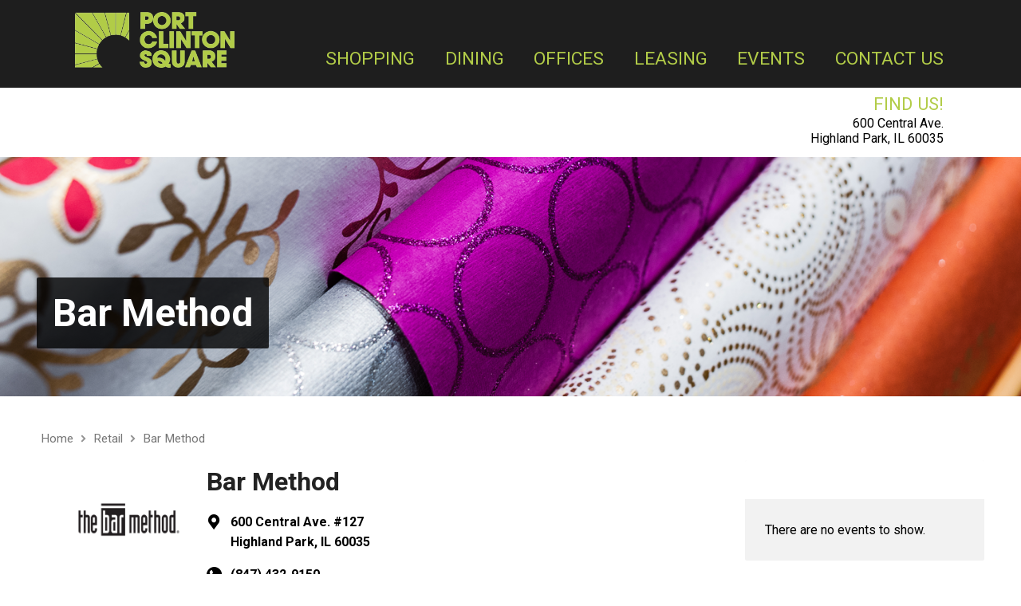

--- FILE ---
content_type: text/html; charset=UTF-8
request_url: https://portclintonsquare.com/locations/bar-method-the/
body_size: 7322
content:
<!DOCTYPE html>
<html class="no-js" lang="en-US" prefix="og: http://ogp.me/ns#">
<head>
<meta charset="UTF-8" />
<meta name="viewport" content="width=device-width,initial-scale=1">
<title>Bar Method - Port Clinton Square</title>
<link rel="pingback" href="https://portclintonsquare.com/xmlrpc.php" />

<!-- This site is optimized with the Yoast WordPress SEO plugin v1.7.4 - https://yoast.com/wordpress/plugins/seo/ -->
<link rel="canonical" href="https://portclintonsquare.com/locations/bar-method-the/" />
<meta property="og:locale" content="en_US" />
<meta property="og:type" content="article" />
<meta property="og:title" content="Bar Method - Port Clinton Square" />
<meta property="og:url" content="https://portclintonsquare.com/locations/bar-method-the/" />
<meta property="og:site_name" content="Port Clinton Square" />
<meta property="og:image" content="http://portclintonsquare.com/wp-content/uploads/Bar-Method.png" />
<!-- / Yoast WordPress SEO plugin. -->

<link rel="alternate" type="application/rss+xml" title="Port Clinton Square &raquo; Feed" href="https://portclintonsquare.com/feed/" />
<link rel="alternate" type="application/rss+xml" title="Port Clinton Square &raquo; Comments Feed" href="https://portclintonsquare.com/comments/feed/" />
<link rel='stylesheet' id='contact-form-7-css'  href='https://portclintonsquare.com/wp-content/plugins/contact-form-7/includes/css/styles.css?ver=4.0.3' type='text/css' media='all' />
<link rel='stylesheet' id='portclinton-google-fonts-css'  href='//fonts.googleapis.com/css?family=Roboto:400,700,400italic,700italic' type='text/css' media='all' />
<link rel='stylesheet' id='elusive-webfont-css'  href='https://portclintonsquare.com/wp-content/themes/portclinton/css/elusive-webfont.css?ver=1.1.3' type='text/css' media='all' />
<link rel='stylesheet' id='portclinton-responsive-css'  href='https://portclintonsquare.com/wp-content/themes/portclinton/css/responsive.css?ver=1.1.3' type='text/css' media='all' />
<link rel='stylesheet' id='portclinton-color-css'  href='https://portclintonsquare.com/wp-content/themes/portclinton/colors/light/style.css?ver=1.1.3' type='text/css' media='all' />
<link rel='stylesheet' id='PCS-style-css'  href='https://portclintonsquare.com/wp-content/themes/portclinton/style.css?ver=1769905383' type='text/css' media='all' />
<script type='text/javascript' src='https://portclintonsquare.com/wp-includes/js/jquery/jquery.js?ver=1.11.1'></script>
<script type='text/javascript' src='https://portclintonsquare.com/wp-includes/js/jquery/jquery-migrate.min.js?ver=1.2.1'></script>
<script type='text/javascript'>
/* <![CDATA[ */
var ctfw_ie_unsupported = {"default_version":"7","min_version":"5","max_version":"9","version":"8","message":"You are using an outdated version of Internet Explorer. Please upgrade your browser to use this site.","redirect_url":"http:\/\/browsehappy.com\/"};
/* ]]> */
</script>
<script type='text/javascript' src='https://portclintonsquare.com/wp-content/themes/portclinton/framework/js/ie-unsupported.js?ver=1.1.3'></script>
<script type='text/javascript' src='https://portclintonsquare.com/wp-content/themes/portclinton/framework/js/jquery.fitvids.js?ver=1.1.3'></script>
<script type='text/javascript' src='https://portclintonsquare.com/wp-content/themes/portclinton/framework/js/responsive-embeds.js?ver=1.1.3'></script>
<script type='text/javascript' src='https://portclintonsquare.com/wp-content/themes/portclinton/js/superfish.min.js?ver=1.1.3'></script>
<script type='text/javascript' src='https://portclintonsquare.com/wp-content/themes/portclinton/js/supersubs.js?ver=1.1.3'></script>
<script type='text/javascript' src='https://portclintonsquare.com/wp-content/themes/portclinton/js/jquery.meanmenu.min.js?ver=1.1.3'></script>
<script type='text/javascript' src='https://portclintonsquare.com/wp-content/themes/portclinton/js/jquery.validate.min.js?ver=1.1.3'></script>
<script type='text/javascript' src='https://portclintonsquare.com/wp-content/themes/portclinton/js/jquery.smooth-scroll.min.js?ver=1.1.3'></script>
<script type='text/javascript' src='https://portclintonsquare.com/wp-content/themes/portclinton/js/jquery_cookie.min.js?ver=1.1.3'></script>
<script type='text/javascript'>
/* <![CDATA[ */
var portclinton_main = {"site_path":"\/","home_url":"https:\/\/portclintonsquare.com","is_ssl":"1","mobile_menu_label":"Menu","slider_slideshow":"1","slider_speed":"7000","comment_name_required":"1","comment_email_required":"1","comment_name_error_required":"Required","comment_email_error_required":"Required","comment_email_error_invalid":"Invalid Email","comment_url_error_invalid":"Invalid URL","comment_message_error_required":"Comment Required"};
/* ]]> */
</script>
<script type='text/javascript' src='https://portclintonsquare.com/wp-content/themes/portclinton/js/main.js?ver=1.1.3'></script>
<link rel="EditURI" type="application/rsd+xml" title="RSD" href="https://portclintonsquare.com/xmlrpc.php?rsd" />
<link rel="wlwmanifest" type="application/wlwmanifest+xml" href="https://portclintonsquare.com/wp-includes/wlwmanifest.xml" /> 
<meta name="generator" content="WordPress 4.1.41" />
<link rel='shortlink' href='https://portclintonsquare.com/?p=91' />
<style type="text/css">
#portclinton-logo-text {
	font-family: 'Roboto', Arial, Helvetica, sans-serif;
}

.portclinton-tagline, #portclinton-top-bar-tagline {
	font-family: 'Roboto', Arial, Helvetica, sans-serif;
}

.portclinton-logo-bar-right-item-date, #portclinton-intro-heading, .portclinton-main-title, .portclinton-entry-content h1, .portclinton-entry-content h2, .portclinton-entry-content h3, .portclinton-entry-content h4, .portclinton-entry-content h5, .portclinton-entry-content h6, .portclinton-author-box h1, .portclinton-person header h1, .portclinton-location header h1, .portclinton-entry-short h1, #reply-title, #portclinton-comments-title, .portclinton-slide-title, .portclinton-caption-image-title, #portclinton-banner h1, h1.portclinton-widget-title {
	font-family: 'Roboto', Arial, Helvetica, sans-serif;
}

#portclinton-header-menu-content > li > a, #portclinton-footer-menu-links {
	font-family: 'Roboto', Arial, Helvetica, sans-serif;
}

body, input, textarea, select, .sf-menu li li a, .portclinton-slide-description, #cancel-comment-reply-link, .portclinton-accordion-section-title, a.portclinton-button, a.comment-reply-link, a.comment-edit-link, a.post-edit-link, .portclinton-nav-left-right a, input[type=submit] {
	font-family: 'Roboto', Arial, Helvetica, sans-serif;
}

#portclinton-header-menu, .portclinton-slide-title, .portclinton-slide-title:hover, .flex-control-nav li a.active, .flex-control-nav li a.active:hover, #portclinton-banner h1, #portclinton-banner h1 a, .portclinton-caption-image-title, .portclinton-caption-image-title h1, .portclinton-logo-bar-right-item-date, a.portclinton-button, .portclinton-list-buttons a, a.comment-reply-link, .portclinton-nav-left-right a, .page-numbers a, .portclinton-sidebar-widget:not(.widget_ctfw-highlight) .portclinton-widget-title, .portclinton-sidebar-widget:not(.widget_ctfw-highlight) .portclinton-widget-title a, .widget_tag_cloud a, input[type=submit], .more-link {
	background-color: #ffffff;
}

a, a:hover, .portclinton-list-icons a:hover, a:hover .portclinton-text-icon, #portclinton-top-bar-menu-links li a:hover, .portclinton-top-bar-right-item a:hover .portclinton-top-bar-right-item-title, .ctfw-breadcrumbs a:hover, .portclinton-comment-meta time:hover, #portclinton-footer-top-social-icons a:hover, #portclinton-footer-menu-links a:hover, #portclinton-notice a:hover {
	color: #b2cc48;
}


</style>
<script type="text/javascript">

jQuery( 'html' )
 	.removeClass( 'no-js' )
 	.addClass( 'js' );

</script>
<script type="text/javascript">
if ( jQuery.cookie( 'portclinton_responsive_off' ) ) {

	// Add helper class without delay
	jQuery( 'html' ).addClass( 'portclinton-responsive-off' );

	// Disable responsive.css
	jQuery( '#portclinton-responsive-css' ).remove();

} else {

	// Add helper class without delay
	jQuery( 'html' ).addClass( 'portclinton-responsive-on' );

	// Add viewport meta to head -- IMMEDIATELY, not on ready()
	jQuery( 'head' ).append(' <meta name="viewport" content="width=device-width, initial-scale=1">' );

}
</script>
<link rel="apple-touch-icon-precomposed" sizes="57x57" href="/favicomatic/apple-touch-icon-57x57.png" />
<link rel="apple-touch-icon-precomposed" sizes="114x114" href="/favicomatic/apple-touch-icon-114x114.png" />
<link rel="apple-touch-icon-precomposed" sizes="72x72" href="/favicomatic/apple-touch-icon-72x72.png" />
<link rel="apple-touch-icon-precomposed" sizes="144x144" href="/favicomatic/apple-touch-icon-144x144.png" />
<link rel="apple-touch-icon-precomposed" sizes="60x60" href="/favicomatic/apple-touch-icon-60x60.png" />
<link rel="apple-touch-icon-precomposed" sizes="120x120" href="/favicomatic/apple-touch-icon-120x120.png" />
<link rel="apple-touch-icon-precomposed" sizes="76x76" href="/favicomatic/apple-touch-icon-76x76.png" />
<link rel="apple-touch-icon-precomposed" sizes="152x152" href="/favicomatic/apple-touch-icon-152x152.png" />
<link rel="icon" type="image/png" href="/favicomatic/favicon-196x196.png" sizes="196x196" />
<link rel="icon" type="image/png" href="/favicomatic/favicon-96x96.png" sizes="96x96" />
<link rel="icon" type="image/png" href="/favicomatic/favicon-32x32.png" sizes="32x32" />
<link rel="icon" type="image/png" href="/favicomatic/favicon-16x16.png" sizes="16x16" />
<link rel="icon" type="image/png" href="/favicomatic/favicon-128.png" sizes="128x128" />
<meta name="application-name" content="&nbsp;"/>
<meta name="msapplication-TileColor" content="#FFFFFF" />
<meta name="msapplication-TileImage" content="mstile-144x144.png" />
<meta name="msapplication-square70x70logo" content="mstile-70x70.png" />
<meta name="msapplication-square150x150logo" content="mstile-150x150.png" />
<meta name="msapplication-wide310x150logo" content="mstile-310x150.png" />
<meta name="msapplication-square310x310logo" content="mstile-310x310.png" />
<link href='http://fonts.googleapis.com/css?family=Della+Respira' rel='stylesheet' type='text/css'>


<style>
	#portclinton-banner
	{
		max-width:none;
		max-height:300px;
	}
	#portclinton-header-menu-content
	{
		min-height:0px;
		width:100%;
		margin:0;
		padding:0;
		float: right;
		font-size: 1.3em;
		margin-top:-22px;
		text-align:right;
	}
	#portclinton-header-menu-content li
	{
		margin:0;
		padding:0;
		padding-right:3%;
	}
	#portclinton-header-menu-content li:last-of-type
	{
		padding-right:-0;
	}
	#portclinton-header-menu-content li a
	{
		font-weight:400;
		color:#B2CC48;
	}
	.mean-container .mean-nav ul li a:hover
	{
		color:#B2CC48 !important;
	}
	@media screen and (max-width:1288px)
	{
		#portclinton-content-inner
		{
			box-sizing: border-box;
			padding-left:4%;
			padding-right:4%;

		}
	}
	@media screen and (max-width:1024px){
		#portclinton-sidebar-right
		{
			display:none;
		}
		#portclinton-content-inner
		{
			width:100%;
		}
		#portclinton-header-menu-content
		{
			font-size:.9em;
		}
	}
	@media screen and (max-width:819px){
		#portclinton-header-menu-content
		{
			font-size:.8em;
			margin-top:-17px;
		}
		#portclinton-header-menu-content li
		{
			padding-right:2%;
		}
	}
	#portclinton-banner-inner h1
	{
		font-size: 3em;
		background-color: rgba(0,0,0,0.8);
	}
	#portclinton-banner-inner h1 a
	{
		background:none;
	}
	.page-template-page-templateslocations-php .portclinton-entry-title a:hover
	{
		color:#b2cc48 !important;
	}
	.portclinton-widget-entry-title a
	{
		color: #e1b083 !important;
		font-size:1.4em;
	}
	.portclinton-widget-entry-title a:hover
	{
		color: #B2CC48 !important;
	}
	* select
	{
		-webkit-appearance: none;
		border-radius: 1px;
		padding: 0px 40px 0px 10px;
		font-family: 'Roboto', Arial, Helvetica, sans-serif;
		font-size: 1em;
		font-weight: 100;
		background-image:url('/wp-content/themes/portclinton/images/select_arrow.png');
		background-repeat: no-repeat;
		background-position: 95% center;
	}
	@media screen and (max-width:1288px){
		.ctfw-breadcrumbs.portclinton-centered-content
		{
			margin-left:4%;
		}
	}
	@media screen and (max-width:640px){
		#portclinton-top-bar
		{
			visibility:visible;
		}
		#portclinton-logo-image
		{
			margin-top:-45px;
		}
		#portclinton-banner-inner h1
		{
			margin-right:4%;
			font-size:2.4em;
		}
	}
	#metaslider_49
	{
		margin-top:10px;
	}
</style>
<script>
  (function(i,s,o,g,r,a,m){i['GoogleAnalyticsObject']=r;i[r]=i[r]||function(){
  (i[r].q=i[r].q||[]).push(arguments)},i[r].l=1*new Date();a=s.createElement(o),
  m=s.getElementsByTagName(o)[0];a.async=1;a.src=g;m.parentNode.insertBefore(a,m)
  })(window,document,'script','//www.google-analytics.com/analytics.js','ga');

  ga('create', 'UA-59547404-1', 'auto');
  ga('send', 'pageview');

</script>
</head>
<body class="single single-ctc_location postid-91 portclinton-logo-font-roboto portclinton-tagline-font-roboto portclinton-heading-font-roboto portclinton-menu-font-roboto portclinton-body-font-roboto portclinton-has-logo-image portclinton-has-logo-text-lowercase portclinton-no-tagline-under-logo portclinton-no-tagline-right portclinton-rounded">

<div id="portclinton-container">

	<header id="portclinton-header">
		<nav id="portclinton-header-menu" class="portclinton-clearfix">
			
<div id="portclinton-top-bar">

	<div id="portclinton-top-bar-inner">

		<div id="portclinton-top-bar-content" class="doc_container portclinton-clearfix">
<figure id="header-logo" class="content25 doc_container">

	
<div id="portclinton-logo">

	<div id="portclinton-logo-content">

		
			
			<div id="portclinton-logo-image">

				<a href="https://portclintonsquare.com/">

					<img src="http://portclintonsquare.com/wp-content/uploads/2015/02/port-clinton-retina1.png" alt="Port Clinton Square" id="portclinton-logo-regular">

					
				</a>

			</div>

		
		
	</div>

</div>

</figure>
<!--
			
				<a href="#" id="portclinton-top-bar-search-icon" class="el-icon-search"></a>

				<div id="portclinton-top-bar-search-form">
					
<div class="portclinton-search-form">
	<form method="get" action="https://portclintonsquare.com/">
		<label class="portclinton-assistive-text">Search</label>
		<div class="portclinton-search-field">
			<input type="text" name="s" />
		</div>
		<a href="#" class="portclinton-search-button el-icon-search"></a>
	</form>
</div>				</div>

			-->

			
			
				
					<div id="portclinton-top-bar-custom-content" class="portclinton-top-bar-right-content">
											</div>

				

			
		</div>

	</div>

</div>
			<div id="portclinton-header-menu-inner" class="doc_container portclinton-clearfix">
				<ul id="portclinton-header-menu-content" class="sf-menu"><li id="menu-item-19" class="menu-item menu-item-type-post_type menu-item-object-page menu-item-19"><a href="https://portclintonsquare.com/shopping/">Shopping</a></li>
<li id="menu-item-511" class="menu-item menu-item-type-post_type menu-item-object-page menu-item-511"><a href="https://portclintonsquare.com/shopping/food-dining/">Dining</a></li>
<li id="menu-item-21" class="menu-item menu-item-type-post_type menu-item-object-page menu-item-21"><a href="https://portclintonsquare.com/offices/">Offices</a></li>
<li id="menu-item-22" class="menu-item menu-item-type-post_type menu-item-object-page menu-item-22"><a href="https://portclintonsquare.com/home/leasing/">Leasing</a></li>
<li id="menu-item-791" class="menu-item menu-item-type-post_type menu-item-object-page menu-item-791"><a href="https://portclintonsquare.com/events-2/">Events</a></li>
<li id="menu-item-23" class="menu-item menu-item-type-post_type menu-item-object-page menu-item-23"><a href="https://portclintonsquare.com/contact-us/">Contact Us</a></li>
</ul>			</div>
			</nav>
			<div class="social-media doc_container">
				<a href="/shopping/location/" class="find-us">FIND US!</a>
			<ul class="portclinton-list-icons">
	<li><a href="https://www.facebook.com/portclintonsquare" class="el-icon-facebook" title="Facebook" target="_blank"></a></li>
	<li><a href="https://portclintonsquare.com/feed/rss/" class="el-icon-rss" title="RSS" target="_blank"></a></li>
</ul>			</div> <!-- end social-media div -->
			<div class="header-address doc_container">
			<div itemscope itemtype="http://schema.org/ShoppingCenter">
				<div itemprop="address" itemscope itemtype="http://schema.org/ShoppingCenter">
					<span itemprop="streetAddress">600 Central Ave.<br></span>
					<span itemprop="addressLocality">Highland Park</span>,
					<span itemprop="addressRegion">IL</span>
					<span itemprop="postalCode">60035</span>
				</div> <!-- End itemprop address div -->
			</div> <!-- End itemscope div -->
			</div> <!-- End header address div -->
		

		
		

	
		<div id="portclinton-banner" style="background-image: url(http://portclintonsquare.com/wp-content/uploads/2015/01/shopping-banner.png);">

			<div id="portclinton-banner-inner" class="portclinton-centered-content">

				
					<h1>
						<a href="https://portclintonsquare.com/shopping/" title="Shopping Directory">
														Bar Method						</a>
					</h1>

				
			</div>

		</div>

	

		<div class="ctfw-breadcrumbs portclinton-centered-content"><a href="https://portclintonsquare.com/">Home</a><span class="el-icon-chevron-right portclinton-breadcrumb-separator"></span><a href="https://portclintonsquare.com/locations/">Retail</a><span class="el-icon-chevron-right portclinton-breadcrumb-separator"></span><a href="https://portclintonsquare.com/locations/bar-method-the/">Bar Method</a></div>
	</header>


	<div id="portclinton-middle"style="display:initial;">

		<div id="portclinton-middle-content" class="portclinton-centered-content portclinton-clearfix" style="padding-bottom:0;margin-bottom:-3px;">

<div id="portclinton-content" class="portclinton-has-sidebar">

	<div id="portclinton-content-inner">

		<div class="portclinton-content-block portclinton-content-block-close portclinton-clearfix">

			
			

	
			
	<article id="post-91" class="post-91 ctc_location type-ctc_location status-publish has-post-thumbnail hentry portclinton-entry-full portclinton-location-full ctfw-has-image">
		
		
<header class="portclinton-entry-header portclinton-clearfix">

			<div class="portclinton-entry-image">
			<img width="85" height="85" src="http://portclintonsquare.com/wp-content/uploads/Bar-Method-150x150.png" class="portclinton-image wp-post-image" alt="Bar Method" />		</div>
	
	<div class="portclinton-entry-title-meta">

					<h1 class="portclinton-entry-title portclinton-main-title">
				Bar Method			</h1>
		
		<ul class="portclinton-entry-meta">

							<li class="portclinton-location-address portclinton-content-icon">
					<span class="el-icon-map-marker"></span>
					600 Central Ave. #127<br />
Highland Park, IL 60035				</li>
			
							<li class="portclinton-location-phone portclinton-content-icon">
					<span class="el-icon-phone-alt"></span>
					(847) 432-9150				</li>
			
			
		</ul>

	</div>

</header>

					<div class="portclinton-location-full-map">
				<div class="ctfw-google-map-container">
	<div id="ctfw-google-map-9270681" class="ctfw-google-map" data-ctfw-map-lat="42.184576" data-ctfw-map-lng="-87.800090" data-ctfw-map-type="ROADMAP" data-ctfw-map-zoom="14"></div>
</div>			</div>
				
		
					<div class="portclinton-location-full-direction">
				<a href="https://www.google.com/maps/dir//600+Central+Ave.+%23127%2C+Highland+Park%2C+IL+60035/" target="_blank" class="portclinton-button">
					<span class="el-icon-road portclinton-button-icon"></span>
					Get Directions				</a>
			</div>
		
		
		

	</article>



	

		</div>

		
		
	
		<nav class="portclinton-nav-left-right portclinton-content-block portclinton-content-block-compact portclinton-clearfix">

							<div class="portclinton-nav-left">
										<a href="https://portclintonsquare.com/locations/asian-foot-spa/" rel="next">Asian Foot Spa <span class="portclinton-button-icon el-icon-chevron-left"></span></a>				</div>
			
							<div class="portclinton-nav-right">
					<a href="https://portclintonsquare.com/locations/heidi-hess/" rel="prev"><span class="portclinton-button-icon el-icon-chevron-right"></span> Heidi Hess</a>				</div>
			
		</nav>

	

		
	</div>

</div>


	<div id="portclinton-sidebar-right" role="complementary">

		
		<aside id="ctfw-events-2" class="portclinton-widget portclinton-sidebar-widget widget_ctfw-events"><h1 class="portclinton-sidebar-widget-title portclinton-widget-title">Events</h1>	<div>
		There are no events to show.	</div>
	</aside><aside id="ctfw-sermons-3" class="portclinton-widget portclinton-sidebar-widget widget_ctfw-sermons"><h1 class="portclinton-sidebar-widget-title portclinton-widget-title">Dining</h1>
	<article class="post-641 ctc_sermon type-ctc_sermon status-publish has-post-thumbnail hentry portclinton-widget-entry portclinton-sermons-widget-entry portclinton-clearfix portclinton-widget-entry-first portclinton-widget-entry-has-image ctfw-has-image">

		<header class="portclinton-clearfix">

							<div class="portclinton-widget-entry-thumb">
					<a href="https://portclintonsquare.com/dining/bright-bowls/" title="Bright Bowls"><img width="220" height="220" src="http://portclintonsquare.com/wp-content/uploads/ead47c_fcf1656cae4a43eaa1d2080834a1ae4emv2-220x220.jpg" class="portclinton-image wp-post-image" alt="ead47c_fcf1656cae4a43eaa1d2080834a1ae4e~mv2" /></a>
				</div>
			
			<h1 class="portclinton-widget-entry-title"><a href="https://portclintonsquare.com/dining/bright-bowls/" title="Bright Bowls">Bright Bowls</a></h1>

			<ul class="portclinton-widget-entry-meta portclinton-clearfix">

<!--
									<li class="portclinton-widget-entry-date portclinton-sermons-widget-entry-date">
						<time datetime="2021-03-01T17:19:57+00:00">March 1, 2021</time>
					</li>
				-->

				
				
				
				
				
					<li class="portclinton-widget-entry-icons portclinton-sermons-widget-entry-icons">

						<ul class="portclinton-list-icons">

							
							
							
							
						</ul>

					</li>

				
			</ul>

		</header>

		
	</article>


	<article class="post-573 ctc_sermon type-ctc_sermon status-publish has-post-thumbnail hentry portclinton-widget-entry portclinton-sermons-widget-entry portclinton-clearfix portclinton-widget-entry-has-image ctfw-has-image">

		<header class="portclinton-clearfix">

							<div class="portclinton-widget-entry-thumb">
					<a href="https://portclintonsquare.com/dining/harmony-coffee/" title="Harmony Coffee Bar"><img width="220" height="220" src="http://portclintonsquare.com/wp-content/uploads/Harmony-Coffee-220x220.png" class="portclinton-image wp-post-image" alt="Harmony Coffee" /></a>
				</div>
			
			<h1 class="portclinton-widget-entry-title"><a href="https://portclintonsquare.com/dining/harmony-coffee/" title="Harmony Coffee Bar">Harmony Coffee Bar</a></h1>

			<ul class="portclinton-widget-entry-meta portclinton-clearfix">

<!--
									<li class="portclinton-widget-entry-date portclinton-sermons-widget-entry-date">
						<time datetime="2017-04-28T15:43:07+00:00">April 28, 2017</time>
					</li>
				-->

				
				
				
				
				
					<li class="portclinton-widget-entry-icons portclinton-sermons-widget-entry-icons">

						<ul class="portclinton-list-icons">

							
							
							
							
						</ul>

					</li>

				
			</ul>

		</header>

		
	</article>


	<article class="post-370 ctc_sermon type-ctc_sermon status-publish has-post-thumbnail hentry portclinton-widget-entry portclinton-sermons-widget-entry portclinton-clearfix portclinton-widget-entry-has-image ctfw-has-image">

		<header class="portclinton-clearfix">

							<div class="portclinton-widget-entry-thumb">
					<a href="https://portclintonsquare.com/dining/walker-brothers-pancake-house/" title="Walker Brothers Pancake House"><img width="220" height="220" src="http://portclintonsquare.com/wp-content/uploads/Walker-Brothers-220x220.png" class="portclinton-image wp-post-image" alt="Walker Brothers" /></a>
				</div>
			
			<h1 class="portclinton-widget-entry-title"><a href="https://portclintonsquare.com/dining/walker-brothers-pancake-house/" title="Walker Brothers Pancake House">Walker Brothers Pancake House</a></h1>

			<ul class="portclinton-widget-entry-meta portclinton-clearfix">

<!--
									<li class="portclinton-widget-entry-date portclinton-sermons-widget-entry-date">
						<time datetime="2014-12-31T16:59:48+00:00">December 31, 2014</time>
					</li>
				-->

				
				
				
				
				
					<li class="portclinton-widget-entry-icons portclinton-sermons-widget-entry-icons">

						<ul class="portclinton-list-icons">

							
							
							
							
						</ul>

					</li>

				
			</ul>

		</header>

		
	</article>


	<article class="post-368 ctc_sermon type-ctc_sermon status-publish has-post-thumbnail hentry portclinton-widget-entry portclinton-sermons-widget-entry portclinton-clearfix portclinton-widget-entry-has-image ctfw-has-image">

		<header class="portclinton-clearfix">

							<div class="portclinton-widget-entry-thumb">
					<a href="https://portclintonsquare.com/dining/dairy-queen/" title="Dairy Queen"><img width="220" height="220" src="http://portclintonsquare.com/wp-content/uploads/Dairy-Queen-220x220.png" class="portclinton-image wp-post-image" alt="Dairy Queen" /></a>
				</div>
			
			<h1 class="portclinton-widget-entry-title"><a href="https://portclintonsquare.com/dining/dairy-queen/" title="Dairy Queen">Dairy Queen</a></h1>

			<ul class="portclinton-widget-entry-meta portclinton-clearfix">

<!--
									<li class="portclinton-widget-entry-date portclinton-sermons-widget-entry-date">
						<time datetime="2014-12-31T16:58:55+00:00">December 31, 2014</time>
					</li>
				-->

				
				
				
				
				
					<li class="portclinton-widget-entry-icons portclinton-sermons-widget-entry-icons">

						<ul class="portclinton-list-icons">

							
							
							
							
						</ul>

					</li>

				
			</ul>

		</header>

		
	</article>


	<article class="post-220 ctc_sermon type-ctc_sermon status-publish has-post-thumbnail hentry portclinton-widget-entry portclinton-sermons-widget-entry portclinton-clearfix portclinton-widget-entry-has-image ctfw-has-image">

		<header class="portclinton-clearfix">

							<div class="portclinton-widget-entry-thumb">
					<a href="https://portclintonsquare.com/dining/sushi-badaya/" title="Sushi Badaya"><img width="220" height="220" src="http://portclintonsquare.com/wp-content/uploads/Sushi-Badaya-220x220.png" class="portclinton-image wp-post-image" alt="Sushi Badaya" /></a>
				</div>
			
			<h1 class="portclinton-widget-entry-title"><a href="https://portclintonsquare.com/dining/sushi-badaya/" title="Sushi Badaya">Sushi Badaya</a></h1>

			<ul class="portclinton-widget-entry-meta portclinton-clearfix">

<!--
									<li class="portclinton-widget-entry-date portclinton-sermons-widget-entry-date">
						<time datetime="2014-11-14T18:54:57+00:00">November 14, 2014</time>
					</li>
				-->

				
				
				
				
				
					<li class="portclinton-widget-entry-icons portclinton-sermons-widget-entry-icons">

						<ul class="portclinton-list-icons">

							
							
							
							
						</ul>

					</li>

				
			</ul>

		</header>

		
	</article>

</aside>
		
	</div>





		</div>
<!-- Put button ribbon stuff here! -->
	</div>
	<div style="height:40px;" class="clear"></div>
	<footer id="portclinton-footer" class="portclinton-footer-has-location portclinton-footer-has-map portclinton-footer-has-social-icons portclinton-footer-no-menu portclinton-footer-has-notice doc_container">
							<style>
					footer .content25 ul li a {
						color: #e1b083;
						font-size:1.2em;
					}
					footer .content25 ul.sub-menu li a {
						
						color: #fff;
						font-size:1em;
					}
					footer .content25 ul.sub-menu
					{
						margin-left:0;
					}
				</style>
				<div id="portclinton-footer-top">
					<div class="doc_container" id="portclinton-footer-inner">
						<div class="content25">
							<nav id="footer1-nav" class="footer-menu"><ul id="menu-footer-1" class="menu"><li id="menu-item-286" class="menu-item menu-item-type-post_type menu-item-object-page menu-item-has-children menu-item-286"><a href="https://portclintonsquare.com/">Home</a>
<ul class="sub-menu">
	<li id="menu-item-288" class="menu-item menu-item-type-post_type menu-item-object-page menu-item-288"><a href="https://portclintonsquare.com/home/about/">About</a></li>
	<li id="menu-item-289" class="menu-item menu-item-type-post_type menu-item-object-page menu-item-289"><a href="https://portclintonsquare.com/home/leasing/">Leasing</a></li>
	<li id="menu-item-287" class="menu-item menu-item-type-post_type menu-item-object-page menu-item-287"><a href="https://portclintonsquare.com/home/parking/">Parking</a></li>
</ul>
</li>
</ul></nav>						</div>
						<div class="content25">
							<nav id="footer2-nav" class="footer-menu"><ul id="menu-footer-2" class="menu"><li id="menu-item-290" class="menu-item menu-item-type-post_type menu-item-object-page menu-item-has-children menu-item-290"><a href="https://portclintonsquare.com/shopping/">Shopping</a>
<ul class="sub-menu">
	<li id="menu-item-358" class="menu-item menu-item-type-post_type menu-item-object-page menu-item-358"><a href="https://portclintonsquare.com/shopping/">Store Directory</a></li>
	<li id="menu-item-291" class="menu-item menu-item-type-post_type menu-item-object-page menu-item-291"><a href="https://portclintonsquare.com/shopping/food-dining/">Food &#038; Dining</a></li>
	<li id="menu-item-292" class="menu-item menu-item-type-post_type menu-item-object-page menu-item-292"><a href="https://portclintonsquare.com/shopping/location/">Location</a></li>
</ul>
</li>
</ul></nav>						</div>
							<div class="content25">
								<nav id="footer3-nav" class="footer-menu"><ul id="menu-footer-3" class="menu"><li id="menu-item-294" class="menu-item menu-item-type-post_type menu-item-object-page menu-item-294"><a href="https://portclintonsquare.com/events-2/">Events</a></li>
<li id="menu-item-315" class="menu-item menu-item-type-post_type menu-item-object-page menu-item-315"><a href="https://portclintonsquare.com/community/">Community</a></li>
<li id="menu-item-295" class="menu-item menu-item-type-post_type menu-item-object-page menu-item-295"><a href="https://portclintonsquare.com/staff-2/">Staff</a></li>
<li id="menu-item-297" class="menu-item menu-item-type-post_type menu-item-object-page menu-item-297"><a href="https://portclintonsquare.com/contact-us/">Contact Us</a></li>
</ul></nav>						</div>
							<div class="content25 footer-address">
							<ul>
							<li>Port Clinton Square</li>
							<li>"It's All There at the Square!"</li>
							</ul>
							<div itemscope itemtype="http://schema.org/ShoppingCenter">
								<div itemprop="address" itemscope itemtype="http://schema.org/ShoppingCenter">
									<span itemprop="streetAddress">600 Central Ave.</span>
									<span itemprop="addressLocality">Highland Park</span>,
									<span itemprop="addressRegion">IL</span>
									<span itemprop="postalCode">60035</span>
									<a href="/shopping/location/" class="odd-ball">Locate Us!</a>
								</div> <!-- End itemprop address div -->
							</div> <!-- End itemscope div -->
						</div>
					<div>

						<div>
							
						<!--
	-->
<!--

								
									<div id="portclinton-footer-top-map">

										
										<a href="https://portclintonsquare.com/locations/alx-salon/" title="ALX Salon"><img src="//maps.googleapis.com/maps/api/staticmap?size=440x270&#038;center=42.184576,-87.800090&#038;scale=2&#038;markers=color:0xf2f2f2%7C42.184576,-87.800090&#038;zoom=14&#038;maptype=roadmap&#038;sensor=false" class="ctfw-google-map-image" alt="ALX Salon" width="440" height="270"></a>

									</div>
-->

							<!-- 	 -->

								<div id="portclinton-footer-top-info">

								<!--
											<h2 id="portclinton-footer-top-address"><a href="https://portclintonsquare.com/locations/alx-salon/">610 Central Ave. #152, Highland Park, IL 60035</a></h2>
									-->

									<!--
-->

								<!--
	
										<div id="portclinton-footer-top-phone-icons">

																							<div id="portclinton-footer-top-phone">
													<span class="el-icon-phone-alt"></span>
													(847) 433-4780												</div>
											
																							<div id="portclinton-footer-top-social-icons"><ul class="portclinton-list-icons">
	<li><a href="https://www.facebook.com/portclintonsquare" class="el-icon-facebook" title="Facebook" target="_blank"></a></li>
	<li><a href="https://portclintonsquare.com/feed/rss/" class="el-icon-rss" title="RSS" target="_blank"></a></li>
</ul></div>
											
										</div>

									-->

								<!--
	<ul id="portclinton-footer-top-buttons">

										<li><a href="https://portclintonsquare.com/locations/alx-salon/" id="portclinton-footer-button-more" class="portclinton-button">More Info</a></li>

																					<li><a href="https://www.google.com/maps/dir//610+Central+Ave.+%23152%2C+Highland+Park%2C+IL+60035/" id="portclinton-footer-button-directions" class="portclinton-button" target="_blank">Directions</a></li>
										
																					<li><a href="https://portclintonsquare.com/shopping/store-directory/" id="portclinton-footer-button-locations" class="portclinton-button">All Locations</a></li>
										
									</ul>

								</div>

							-->

															<div class="clear"></div>
								<div id="portclinton-footer-social-icons-no-location">
									<a href="/shopping/location/">FIND US!</a>
									<ul class="portclinton-list-icons">
	<li><a href="https://www.facebook.com/portclintonsquare" class="el-icon-facebook" title="Facebook" target="_blank"></a></li>
	<li><a href="https://portclintonsquare.com/feed/rss/" class="el-icon-rss" title="RSS" target="_blank"></a></li>
</ul>								</div>

							
						</div>

					</div>

				</div>

			
			<div id="portclinton-footer-bottom" class="portclinton-clearfix">

				<div id="portclinton-footer-responsive-toggle">

					<a id="portclinton-footer-full-site" href="#" class="portclinton-button">
						View Full Site					</a>

					<a id="portclinton-footer-mobile-site" href="#" class="portclinton-button">
						View Mobile Site					</a>

				</div>

				
				
					<div id="portclinton-footer-bottom-right">

						<div id="portclinton-notice">

							© 2026 Port Clinton Square. <br />
<strong><a href="https://www.facebook.com/portclintonsquare" target="_blank">Visit our Facebook page.</a></strong>
						</div>

					</div>

				
			</div>

		</div>

	</footer>

</div>

<script type='text/javascript' src='https://portclintonsquare.com/wp-content/plugins/contact-form-7/includes/js/jquery.form.min.js?ver=3.51.0-2014.06.20'></script>
<script type='text/javascript'>
/* <![CDATA[ */
var _wpcf7 = {"loaderUrl":"https:\/\/portclintonsquare.com\/wp-content\/plugins\/contact-form-7\/images\/ajax-loader.gif","sending":"Sending ...","cached":"1"};
/* ]]> */
</script>
<script type='text/javascript' src='https://portclintonsquare.com/wp-content/plugins/contact-form-7/includes/js/scripts.js?ver=4.0.3'></script>
<script type='text/javascript' src='https://portclintonsquare.com/wp-includes/js/hoverIntent.min.js?ver=r7'></script>
<script type='text/javascript' src='https://portclintonsquare.com/wp-includes/js/comment-reply.min.js?ver=4.1.41'></script>
<script type='text/javascript' src='//maps.googleapis.com/maps/api/js?sensor=false'></script>
<script type='text/javascript'>
/* <![CDATA[ */
var ctfw_maps = {"icon":"https:\/\/portclintonsquare.com\/wp-content\/themes\/portclinton\/colors\/light\/images\/map-icon.png"};
/* ]]> */
</script>
<script type='text/javascript' src='https://portclintonsquare.com/wp-content/themes/portclinton/framework/js/maps.js?ver=1.3.4'></script>

</body>
</html>

--- FILE ---
content_type: text/css
request_url: https://portclintonsquare.com/wp-content/themes/portclinton/css/elusive-webfont.css?ver=1.1.3
body_size: 2599
content:
/**
 * Elusive Icon Font
 * https://github.com/aristath/elusive-iconfont
 *
 * Modifications for theme:
 * - Prepended ../ to font URLs
 */

 @font-face {
  font-family: 'Elusive-Icons';
  src:url('../fonts/Elusive-Icons.eot');
  src:url('../fonts/Elusive-Icons.eot?#iefix') format('embedded-opentype'),
    url('../fonts/Elusive-Icons.ttf') format('truetype'),
    url('../fonts/Elusive-Icons.woff') format('woff'),
    url('../fonts/Elusive-Icons.svg#Elusive-Icons') format('svg');
  font-weight: normal;
  font-style: normal;
}

[class*="el-icon-"] {
  font-family: 'Elusive-Icons';
  speak: none;
  font-style: normal;
  font-weight: normal;
  font-variant: normal;
  text-transform: none;
  line-height: 1;

  /* Better Font Rendering =========== */
  -webkit-font-smoothing: antialiased;
  -moz-osx-font-smoothing: grayscale;
}

.el-icon-zoom-out:before {
  content: "\e600";
}
.el-icon-zoom-in:before {
  content: "\e601";
}
.el-icon-youtube:before {
  content: "\e602";
}
.el-icon-wrench-alt:before {
  content: "\e603";
}
.el-icon-wrench:before {
  content: "\e604";
}
.el-icon-wordpress:before {
  content: "\e605";
}
.el-icon-wheelchair:before {
  content: "\e606";
}
.el-icon-website-alt:before {
  content: "\e607";
}
.el-icon-website:before {
  content: "\e608";
}
.el-icon-warning-sign:before {
  content: "\e609";
}
.el-icon-w3c:before {
  content: "\e60a";
}
.el-icon-volume-up:before {
  content: "\e60b";
}
.el-icon-volume-off:before {
  content: "\e60c";
}
.el-icon-volume-down:before {
  content: "\e60d";
}
.el-icon-vkontakte:before {
  content: "\e60e";
}
.el-icon-vimeo:before {
  content: "\e60f";
}
.el-icon-view-mode:before {
  content: "\e610";
}
.el-icon-video-chat:before {
  content: "\e611";
}
.el-icon-video-alt:before {
  content: "\e612";
}
.el-icon-video:before {
  content: "\e613";
}
.el-icon-viadeo:before {
  content: "\e614";
}
.el-icon-user:before {
  content: "\e615";
}
.el-icon-usd:before {
  content: "\e616";
}
.el-icon-upload:before {
  content: "\e617";
}
.el-icon-unlock-alt:before {
  content: "\e618";
}
.el-icon-unlock:before {
  content: "\e619";
}
.el-icon-universal-access:before {
  content: "\e61a";
}
.el-icon-twitter:before {
  content: "\e61b";
}
.el-icon-tumblr:before {
  content: "\e61c";
}
.el-icon-trash-alt:before {
  content: "\e61d";
}
.el-icon-trash:before {
  content: "\e61e";
}
.el-icon-torso:before {
  content: "\e61f";
}
.el-icon-tint:before {
  content: "\e620";
}
.el-icon-time-alt:before {
  content: "\e621";
}
.el-icon-time:before {
  content: "\e622";
}
.el-icon-thumbs-up:before {
  content: "\e623";
}
.el-icon-thumbs-down:before {
  content: "\e624";
}
.el-icon-th-list:before {
  content: "\e625";
}
.el-icon-th-large:before {
  content: "\e626";
}
.el-icon-th:before {
  content: "\e627";
}
.el-icon-text-width:before {
  content: "\e628";
}
.el-icon-text-height:before {
  content: "\e629";
}
.el-icon-tasks:before {
  content: "\e62a";
}
.el-icon-tags:before {
  content: "\e62b";
}
.el-icon-tag:before {
  content: "\e62c";
}
.el-icon-stumbleupon:before {
  content: "\e62d";
}
.el-icon-stop-alt:before {
  content: "\e62e";
}
.el-icon-stop:before {
  content: "\e62f";
}
.el-icon-step-forward:before {
  content: "\e630";
}
.el-icon-step-backward:before {
  content: "\e631";
}
.el-icon-star-empty:before {
  content: "\e632";
}
.el-icon-star-alt:before {
  content: "\e633";
}
.el-icon-star:before {
  content: "\e634";
}
.el-icon-stackoverflow:before {
  content: "\e635";
}
.el-icon-spotify:before {
  content: "\e636";
}
.el-icon-speaker:before {
  content: "\e637";
}
.el-icon-soundcloud:before {
  content: "\e638";
}
.el-icon-smiley-alt:before {
  content: "\e639";
}
.el-icon-smiley:before {
  content: "\e63a";
}
.el-icon-slideshare:before {
  content: "\e63b";
}
.el-icon-skype:before {
  content: "\e63c";
}
.el-icon-signal:before {
  content: "\e63d";
}
.el-icon-shopping-cart-sign:before {
  content: "\e63e";
}
.el-icon-shopping-cart:before {
  content: "\e63f";
}
.el-icon-share-alt:before {
  content: "\e640";
}
.el-icon-share:before {
  content: "\e641";
}
.el-icon-search-alt:before {
  content: "\e642";
}
.el-icon-search:before {
  content: "\e643";
}
.el-icon-screenshot:before {
  content: "\e644";
}
.el-icon-screen-alt:before {
  content: "\e645";
}
.el-icon-screen:before {
  content: "\e646";
}
.el-icon-scissors:before {
  content: "\e647";
}
.el-icon-rss:before {
  content: "\e648";
}
.el-icon-road:before {
  content: "\e649";
}
.el-icon-reverse-alt:before {
  content: "\e64a";
}
.el-icon-retweet:before {
  content: "\e64b";
}
.el-icon-return-key:before {
  content: "\e64c";
}
.el-icon-resize-vertical:before {
  content: "\e64d";
}
.el-icon-resize-small:before {
  content: "\e64e";
}
.el-icon-resize-horizontal:before {
  content: "\e64f";
}
.el-icon-resize-full:before {
  content: "\e650";
}
.el-icon-repeat-alt:before {
  content: "\e651";
}
.el-icon-repeat:before {
  content: "\e652";
}
.el-icon-remove-sign:before {
  content: "\e653";
}
.el-icon-remove-circle:before {
  content: "\e654";
}
.el-icon-remove:before {
  content: "\e655";
}
.el-icon-refresh:before {
  content: "\e656";
}
.el-icon-reddit:before {
  content: "\e657";
}
.el-icon-record:before {
  content: "\e658";
}
.el-icon-random:before {
  content: "\e659";
}
.el-icon-quotes-alt:before {
  content: "\e65a";
}
.el-icon-quotes:before {
  content: "\e65b";
}
.el-icon-question-sign:before {
  content: "\e65c";
}
.el-icon-question:before {
  content: "\e65d";
}
.el-icon-qrcode:before {
  content: "\e65e";
}
.el-icon-puzzle:before {
  content: "\e65f";
}
.el-icon-print:before {
  content: "\e660";
}
.el-icon-podcast:before {
  content: "\e661";
}
.el-icon-plus-sign:before {
  content: "\e662";
}
.el-icon-plus:before {
  content: "\e663";
}
.el-icon-play-circle:before {
  content: "\e664";
}
.el-icon-play-alt:before {
  content: "\e665";
}
.el-icon-play:before {
  content: "\e666";
}
.el-icon-plane:before {
  content: "\e667";
}
.el-icon-pinterest:before {
  content: "\e668";
}
.el-icon-picture:before {
  content: "\e669";
}
.el-icon-picasa:before {
  content: "\e66a";
}
.el-icon-photo-alt:before {
  content: "\e66b";
}
.el-icon-photo:before {
  content: "\e66c";
}
.el-icon-phone-alt:before {
  content: "\e66d";
}
.el-icon-phone:before {
  content: "\e66e";
}
.el-icon-person:before {
  content: "\e66f";
}
.el-icon-pencil-alt:before {
  content: "\e670";
}
.el-icon-pencil:before {
  content: "\e671";
}
.el-icon-pause-alt:before {
  content: "\e672";
}
.el-icon-pause:before {
  content: "\e673";
}
.el-icon-path:before {
  content: "\e674";
}
.el-icon-paper-clip-alt:before {
  content: "\e675";
}
.el-icon-paper-clip:before {
  content: "\e676";
}
.el-icon-opensource:before {
  content: "\e677";
}
.el-icon-ok-sign:before {
  content: "\e678";
}
.el-icon-ok-circle:before {
  content: "\e679";
}
.el-icon-ok:before {
  content: "\e67a";
}
.el-icon-off:before {
  content: "\e67b";
}
.el-icon-network:before {
  content: "\e67c";
}
.el-icon-myspace:before {
  content: "\e67d";
}
.el-icon-music:before {
  content: "\e67e";
}
.el-icon-move:before {
  content: "\e67f";
}
.el-icon-minus-sign:before {
  content: "\e680";
}
.el-icon-minus:before {
  content: "\e681";
}
.el-icon-mic-alt:before {
  content: "\e682";
}
.el-icon-mic:before {
  content: "\e683";
}
.el-icon-map-marker-alt:before {
  content: "\e684";
}
.el-icon-map-marker:before {
  content: "\e685";
}
.el-icon-male:before {
  content: "\e686";
}
.el-icon-magnet:before {
  content: "\e687";
}
.el-icon-magic:before {
  content: "\e688";
}
.el-icon-lock-alt:before {
  content: "\e689";
}
.el-icon-lock:before {
  content: "\e68a";
}
.el-icon-livejournal:before {
  content: "\e68b";
}
.el-icon-list-alt:before {
  content: "\e68c";
}
.el-icon-list:before {
  content: "\e68d";
}
.el-icon-linkedin:before {
  content: "\e68e";
}
.el-icon-link:before {
  content: "\e68f";
}
.el-icon-lines:before {
  content: "\e690";
}
.el-icon-leaf:before {
  content: "\e691";
}
.el-icon-lastfm:before {
  content: "\e692";
}
.el-icon-laptop-alt:before {
  content: "\e693";
}
.el-icon-laptop:before {
  content: "\e694";
}
.el-icon-key:before {
  content: "\e695";
}
.el-icon-italic:before {
  content: "\e696";
}
.el-icon-iphone-home:before {
  content: "\e697";
}
.el-icon-instagram:before {
  content: "\e698";
}
.el-icon-info-sign:before {
  content: "\e699";
}
.el-icon-indent-right:before {
  content: "\e69a";
}
.el-icon-indent-left:before {
  content: "\e69b";
}
.el-icon-inbox-box:before {
  content: "\e69c";
}
.el-icon-inbox-alt:before {
  content: "\e69d";
}
.el-icon-inbox:before {
  content: "\e69e";
}
.el-icon-idea-alt:before {
  content: "\e69f";
}
.el-icon-idea:before {
  content: "\e6a0";
}
.el-icon-hourglass:before {
  content: "\e6a1";
}
.el-icon-home-alt:before {
  content: "\e6a2";
}
.el-icon-home:before {
  content: "\e6a3";
}
.el-icon-heart-empty:before {
  content: "\e6a4";
}
.el-icon-heart-alt:before {
  content: "\e6a5";
}
.el-icon-heart:before {
  content: "\e6a6";
}
.el-icon-hearing-impaired:before {
  content: "\e6a7";
}
.el-icon-headphones:before {
  content: "\e6a8";
}
.el-icon-hdd:before {
  content: "\e6a9";
}
.el-icon-hand-up:before {
  content: "\e6aa";
}
.el-icon-hand-right:before {
  content: "\e6ab";
}
.el-icon-hand-left:before {
  content: "\e6ac";
}
.el-icon-hand-down:before {
  content: "\e6ad";
}
.el-icon-guidedog:before {
  content: "\e6ae";
}
.el-icon-group-alt:before {
  content: "\e6af";
}
.el-icon-group:before {
  content: "\e6b0";
}
.el-icon-graph-alt:before {
  content: "\e6b1";
}
.el-icon-graph:before {
  content: "\e6b2";
}
.el-icon-googleplus:before {
  content: "\e6b3";
}
.el-icon-globe-alt:before {
  content: "\e6b4";
}
.el-icon-globe:before {
  content: "\e6b5";
}
.el-icon-glasses:before {
  content: "\e6b6";
}
.el-icon-glass:before {
  content: "\e6b7";
}
.el-icon-github-text:before {
  content: "\e6b8";
}
.el-icon-github:before {
  content: "\e6b9";
}
.el-icon-gift:before {
  content: "\e6ba";
}
.el-icon-gbp:before {
  content: "\e6bb";
}
.el-icon-fullscreen:before {
  content: "\e6bc";
}
.el-icon-friendfeed-rect:before {
  content: "\e6bd";
}
.el-icon-friendfeed:before {
  content: "\e6be";
}
.el-icon-foursquare:before {
  content: "\e6bf";
}
.el-icon-forward-alt:before {
  content: "\e6c0";
}
.el-icon-forward:before {
  content: "\e6c1";
}
.el-icon-fork:before {
  content: "\e6c2";
}
.el-icon-fontsize:before {
  content: "\e6c3";
}
.el-icon-font:before {
  content: "\e6c4";
}
.el-icon-folder-sign:before {
  content: "\e6c5";
}
.el-icon-folder-open:before {
  content: "\e6c6";
}
.el-icon-folder-close:before {
  content: "\e6c7";
}
.el-icon-folder:before {
  content: "\e6c8";
}
.el-icon-flickr:before {
  content: "\e6c9";
}
.el-icon-flag-alt:before {
  content: "\e6ca";
}
.el-icon-flag:before {
  content: "\e6cb";
}
.el-icon-fire:before {
  content: "\e6cc";
}
.el-icon-filter:before {
  content: "\e6cd";
}
.el-icon-film:before {
  content: "\e6ce";
}
.el-icon-file-new-alt:before {
  content: "\e6cf";
}
.el-icon-file-new:before {
  content: "\e6d0";
}
.el-icon-file-edit-alt:before {
  content: "\e6d1";
}
.el-icon-file-edit:before {
  content: "\e6d2";
}
.el-icon-file-alt:before {
  content: "\e6d3";
}
.el-icon-file:before {
  content: "\e6d4";
}
.el-icon-female:before {
  content: "\e6d5";
}
.el-icon-fast-forward:before {
  content: "\e6d6";
}
.el-icon-fast-backward:before {
  content: "\e6d7";
}
.el-icon-facetime-video:before {
  content: "\e6d8";
}
.el-icon-facebook:before {
  content: "\e6d9";
}
.el-icon-eye-open:before {
  content: "\e6da";
}
.el-icon-eye-close:before {
  content: "\e6db";
}
.el-icon-exclamation-sign:before {
  content: "\e6dc";
}
.el-icon-eur:before {
  content: "\e6dd";
}
.el-icon-error-alt:before {
  content: "\e6de";
}
.el-icon-error:before {
  content: "\e6df";
}
.el-icon-envelope-alt:before {
  content: "\e6e0";
}
.el-icon-envelope:before {
  content: "\e6e1";
}
.el-icon-eject:before {
  content: "\e6e2";
}
.el-icon-edit:before {
  content: "\e6e3";
}
.el-icon-dribbble:before {
  content: "\e6e4";
}
.el-icon-download-alt:before {
  content: "\e6e5";
}
.el-icon-download:before {
  content: "\e6e6";
}
.el-icon-digg:before {
  content: "\e6e7";
}
.el-icon-deviantart:before {
  content: "\e6e8";
}
.el-icon-delicious:before {
  content: "\e6e9";
}
.el-icon-dashboard:before {
  content: "\e6ea";
}
.el-icon-css:before {
  content: "\e6eb";
}
.el-icon-credit-card:before {
  content: "\e6ec";
}
.el-icon-compass-alt:before {
  content: "\e6ed";
}
.el-icon-compass:before {
  content: "\e6ee";
}
.el-icon-comment-alt:before {
  content: "\e6ef";
}
.el-icon-comment:before {
  content: "\e6f0";
}
.el-icon-cogs:before {
  content: "\e6f1";
}
.el-icon-cog-alt:before {
  content: "\e6f2";
}
.el-icon-cog:before {
  content: "\e6f3";
}
.el-icon-cloud-alt:before {
  content: "\e6f4";
}
.el-icon-cloud:before {
  content: "\e6f5";
}
.el-icon-circle-arrow-up:before {
  content: "\e6f6";
}
.el-icon-circle-arrow-right:before {
  content: "\e6f7";
}
.el-icon-circle-arrow-left:before {
  content: "\e6f8";
}
.el-icon-circle-arrow-down:before {
  content: "\e6f9";
}
.el-icon-child:before {
  content: "\e6fa";
}
.el-icon-chevron-up:before {
  content: "\e6fb";
}
.el-icon-chevron-right:before {
  content: "\e6fc";
}
.el-icon-chevron-left:before {
  content: "\e6fd";
}
.el-icon-chevron-down:before {
  content: "\e6fe";
}
.el-icon-check-empty:before {
  content: "\e6ff";
}
.el-icon-check:before {
  content: "\e700";
}
.el-icon-certificate:before {
  content: "\e701";
}
.el-icon-cc:before {
  content: "\e702";
}
.el-icon-caret-up:before {
  content: "\e703";
}
.el-icon-caret-right:before {
  content: "\e704";
}
.el-icon-caret-left:before {
  content: "\e705";
}
.el-icon-caret-down:before {
  content: "\e706";
}
.el-icon-car:before {
  content: "\e707";
}
.el-icon-camera:before {
  content: "\e708";
}
.el-icon-calendar-sign:before {
  content: "\e709";
}
.el-icon-calendar:before {
  content: "\e70a";
}
.el-icon-bullhorn:before {
  content: "\e70b";
}
.el-icon-bulb:before {
  content: "\e70c";
}
.el-icon-brush:before {
  content: "\e70d";
}
.el-icon-broom:before {
  content: "\e70e";
}
.el-icon-briefcase:before {
  content: "\e70f";
}
.el-icon-braille:before {
  content: "\e710";
}
.el-icon-bookmark-empty:before {
  content: "\e711";
}
.el-icon-bookmark:before {
  content: "\e712";
}
.el-icon-book:before {
  content: "\e713";
}
.el-icon-bold:before {
  content: "\e714";
}
.el-icon-blogger:before {
  content: "\e715";
}
.el-icon-blind:before {
  content: "\e716";
}
.el-icon-bell:before {
  content: "\e717";
}
.el-icon-behance:before {
  content: "\e718";
}
.el-icon-barcode:before {
  content: "\e719";
}
.el-icon-ban-circle:before {
  content: "\e71a";
}
.el-icon-backward:before {
  content: "\e71b";
}
.el-icon-asl:before {
  content: "\e71c";
}
.el-icon-arrow-up:before {
  content: "\e71d";
}
.el-icon-arrow-right:before {
  content: "\e71e";
}
.el-icon-arrow-left:before {
  content: "\e71f";
}
.el-icon-arrow-down:before {
  content: "\e720";
}
.el-icon-align-right:before {
  content: "\e721";
}
.el-icon-align-left:before {
  content: "\e722";
}
.el-icon-align-justify:before {
  content: "\e723";
}
.el-icon-align-center:before {
  content: "\e724";
}
.el-icon-adult:before {
  /* content: "\e725"; */
  content: "\e685";
}
.el-icon-adjust-alt:before {
  content: "\e726";
}
.el-icon-adjust:before {
  content: "\e727";
}
.el-icon-address-book-alt:before {
  content: "\e728";
}
.el-icon-address-book:before {
  content: "\e729";
}
.el-icon-asterisk:before {
  content: "\e72a";
}


--- FILE ---
content_type: text/css
request_url: https://portclintonsquare.com/wp-content/themes/portclinton/css/responsive.css?ver=1.1.3
body_size: 8307
content:
/**
 * Responsive Styles
 *
 * Adjusts elements and layout for mobile devices (small screens).
 */

/**********************************************
 * BASE STYLES
 **********************************************/

/******************* FORMS ********************/

input,
select,
textarea {
	max-width: 100%;
}

/**********************************************
 * LAYOUT
 **********************************************/

/************** RESPONSIVE MENU ***************/

/*
MeanMenu - https://github.com/meanthemes/meanMenu
GPL License, Copyright (c) 2013 Chris Wharton
A responsive menu appears at the top and the regular menu disappears on small devices
*/

/* Hide until small screen triggered */

a.meanmenu-reveal {
	display: none;
}

/* When under viewport size, .mean-container is added to target */

.mean-container .mean-bar {
	float: left;
	width: 100%;
	position: relative;
	padding: 0;
	min-height: 50px;
	z-index: 999999;
}

/* Open / Close Button */

.mean-container a.meanmenu-reveal {
	position: absolute;
	top: 0;
	right: 0;
	display: block;
	width: 22px;
	height: 22px;
	padding: 15px 0 17px 11px;
	cursor: pointer;
	font-size: 1px;
	font-family: Arial, Helvetica, sans-serif;
	font-weight: bold;
	line-height: 22px;
	text-decoration: none;
	text-indent: -9999em;
}

	.mean-container a.meanmenu-reveal span {
		display: block;
		margin-top: 3px;
		height: 3px;
	}

/* Menu Items */

.mean-container .mean-nav {
	width: 100%;
	margin-top: 50px;
	float: left;
	font-size: 0.9em;
	line-height: 1.6em;
}

	/* List */

	.mean-container .mean-nav ul {
		width: 100%;
		margin: 0;
		padding: 0;
		list-style-type: none;
	}

		/* Item */

		.mean-container .mean-nav ul li {
			position: relative;
			width: 100%;
			float: left;
			overflow: hidden; /* keep expand from overflowing bounds */
		}

			/* Links */

			.mean-container .mean-nav ul li a {
				display: block;
				width: 75%; /* leave space on right for Expand */
				padding: 0.9em 5%;
				float: left;
				font-weight: bold;
				text-align: left;
				text-decoration: none;
			}

				/* Sub Links */

				.mean-container .mean-nav ul li li a {
					width: 70%; /* leave space on right for Expand */
					padding: 0.9em 10%;
					font-weight: normal;
					text-shadow: none !important;
					visibility: visible;
				}

					.mean-container .mean-nav ul li li li a {
						width: 65%;
						padding: 0.9em 15%;
					}

						.mean-container .mean-nav ul li li li li a {
							width: 60%;
							padding: 0.9em 20%;
						}

							.mean-container .mean-nav ul li li li li li a {
								width: 55%;
								padding: 0.9em 25%;
							}

	/* Last Item */

	.mean-container .mean-nav ul li.mean-last a {
		margin-bottom: 0;
		border-bottom: none;
	}

	/* Expand Button */

	.mean-container .mean-nav ul li a.mean-expand {
		position: absolute;
		right: 0;
		top: 0;
		z-index: 2;
		width: 22px;
		height: 22px;
		padding: 14px !important;
		border: none !important;
		font-weight: bold;
		text-align: center;
	}

.mean-container .mean-push {
	width: 100%;
	padding: 0;
	margin: 0;
	float: left;
	clear: both;
}

.mean-nav .wrapper {
	width: 100%;
	margin: 0;
	padding: 0;
}

/* Box sizing */

.mean-container .mean-bar, .mean-container .mean-bar * {
	-webkit-box-sizing:	content-box;
	-moz-box-sizing:	content-box;
	box-sizing:			content-box;
}

/* Hide */

.mean-remove {
	display: none !important;
}

/****************** LOGO BAR ******************/

/* Responsive Logo */

#portclinton-logo-image img {
	max-width: 100%;
	height: auto;
}

/**********************************************
 * HOMEPAGE
 **********************************************/

/****************** SLIDER ********************/

/* Slider Video */

.portclinton-slide-video-wrapper { /* <li> */
	position: relative;
	padding-bottom: 29.3%; /* 1700x500 (500 / 1700 * 100) */
	height: 0;
}

	.portclinton-slide-video-wrapper iframe { /* YouTube, Vimeo */
		position: absolute;
		top: 0;
		left: 0;
		width: 100%;
		height: 100%;
	}

/**********************************************
 * 1280px - Modern Display
 **********************************************/

@media only screen and (max-width: 1280px) {

	/******************* LAYOUT *******************/

	/* Create margins for content */

/*
	.portclinton-centered-content {
		width: 90%;
	}
*/

	/****************** HOMEPAGE ******************/

	/* Slider Shrink */

	#portclinton-slider {
		height: 444px; /* proportional to width using same ratio as original 1700x500 (0.294) */
	}

		#portclinton-slider-inner {
			width: 1512px; /* 20% larger than screen width */
			margin-left: -756px; /* half of width */
		}

}

/**********************************************
 * 1180px - Big Tablet, Laptop (Uncommon)
 **********************************************/

@media only screen and (max-width: 1180px) {

	/*************** CUSTOM STYLES ****************/

	/* Caption Image - Homepage Highlights and Sidebar (not Home Bottom) */

	#ctcom-home-highlights .portclinton-caption-image-title, /* Homepage Highlight */
	.portclinton-caption-image-title { /* Sidebar Widget, Galleries Template Thumbnail */
		padding: 10px 13px;
		font-size: 1.2em;
		line-height: 1.2em;
	}

		/* Font Adjustments */

		.portclinton-heading-font-nothing-you-could-do #ctcom-home-highlights .portclinton-caption-image-title,
		.portclinton-heading-font-nothing-you-could-do .portclinton-caption-image-title {
			padding-top: 11px;
			padding-bottom: 9px;
		}

	#ctcom-home-highlights .portclinton-caption-image-description, /* Homepage Highlight */
	.portclinton-caption-image-description { /* Sidebar Widget, Galleries Template Thumbnail */
		padding: 7px 13px;
	}

	/******************* LAYOUT *******************/

	.portclinton-has-sidebar #portclinton-content-inner  {
		margin-right: 330px; /* sidebar width + desired margin */
	}

	/* Sidebar */

	#portclinton-sidebar-right {
		width: 260px;
		margin-left: -260px; /* width + border */
	}

	/* Banner */

	#portclinton-banner-inner {
		min-height: 300px; /* less height */
	}

	/****************** HOMEPAGE ******************/

	/* Note: Change all 30px values together for even spacing */

	/* Reduce Margin */

	#ctcom-home-highlights {
		margin-left: -30px;
	}

		#ctcom-home-highlights-inner {
			margin: -30px -30px 0 0;
		}

		#ctcom-home-highlights .portclinton-highlight {
			margin: 30px -30px 0 30px;
		}

			#ctcom-home-highlights .portclinton-highlight .portclinton-caption-image-inner {
				margin-right: 30px;
			}

}

/**********************************************
 * 1024px - Big Tablet, Small Laptop or Less
 **********************************************/

@media only screen and (max-width: 1024px) {

	/*************** CUSTOM STYLES ****************/

	/* Caption Image - Homepage Highlights and Sidebar (not Home Bottom) */

	#ctcom-home-highlights .portclinton-caption-image-title, /* Homepage Highlight */
	.portclinton-sidebar-widget .portclinton-caption-image-title { /* Sidebar Widget, Galleries Template Thumbnail */
		padding: 8px 10px;
		font-size: 1em;
		line-height: 1.3em;
	}

		/* Font Adjustments */

		.portclinton-heading-font-nothing-you-could-do #ctcom-home-highlights .portclinton-caption-image-title,
		.portclinton-heading-font-nothing-you-could-do .portclinton-sidebar-widget .portclinton-caption-image-title {
			padding-top: 9px;
			padding-bottom: 7px;
		}

	#ctcom-home-highlights .portclinton-caption-image-description, /* Homepage Highlight */
	.portclinton-sidebar-widget .portclinton-caption-image-description { /* Sidebar Widget, Galleries Template Thumbnail */
		padding: 6px 10px;
		font-size: 0.8em;
	}

	/****************** LAYOUT ********************/

	/* Logo Text */

	#portclinton-logo-text-inner {
		font-size: 0.9em;
		letter-spacing: -1px;
		line-height: 1.1em; /* maintain it */
	}

	/* Banner */

	#portclinton-banner-inner {
		min-height: 250px; /* less height */
	}

	/****************** FOOTER ********************/

	/* NOTE: This is copied in style.css for when .portclinton-footer-no-map to center it */

	/* Map + Contact Info */

	#portclinton-footer-top-content {
		margin-bottom: -60px; /* match #portclinton-footer-top-content > div:first/second-child */
		padding: 0 3%;
		border: 1px solid transparent; /* render fix */
	}

		#portclinton-footer-top-content > div {
			margin: 0;
		}

			#portclinton-footer-top-content > div:first-child,
			#portclinton-footer-top-content > div:last-child {
				max-width: 100%;
				margin-bottom: 60px; /* match #portclinton-footer-top-content */
				text-align: center;
			}


		#portclinton-footer-top-map img {
			max-width: 90%;
		}

	/* Show "View Full Site" as soon as go responsive */

	#portclinton-footer-responsive-toggle {
		display: block;
	}

	/****************** HOMEPAGE ******************/

	/* Slider Shrink */

	#portclinton-slider {
		height: 376px; /* proportional to width using same ratio as original 1700x500 (0.294) */
	}

		#portclinton-slider-inner {
			width: 1280px; /* 25% larger than screen width */
			margin-left: -640px; /* half of width */
		}

			/* Video play icon */

			.portclinton-slide-play-icon {
				margin-top: -55px; /* half font size */
				font-size: 110px;
			}

	/************* GALLERY (SINGLE) ***************/

	/* Smaller caption for small thumbnails */

	.gallery-columns-2 .gallery-caption,
	.gallery-columns-3 .gallery-caption {
		font-size: 0.9em;
	}

	/*********** GALLERIES (MULTIPLE) *************/

	/* Galleries Template - Show caption thumbs in 2 columns */

	.portclinton-galleries-list .gallery-item { /* duplicate in style.css for 2 columns */
		max-width: 44%; /* Opera Mobile, Android 4 don't like anything greater */
		max-width: -webkit-calc(50% - 14px);
		max-width:         calc(50% - 14px);
	}

	.portclinton-galleries-list .gallery-item {
		margin-right: 7px !important; /* reset to original */
	}

	.portclinton-galleries-list .gallery-item:nth-of-type(2n) {
		margin-right: 0;
	}

}

/**********************************************
 * 1023px - Right under 1024 -- probably mobile
 **********************************************/

@media only screen and (max-width: 1023px) {

	/*************** CUSTOM STYLES ****************/

	/* Author Box */

	.portclinton-author-box-archive {
		display: none; /* hide "More" link */
	}

	.portclinton-author-avatar img {
		width: 75px;
		height: 75px;
	}

	.portclinton-author-content {
		margin-left: 105px;
		font-size: 0.95em;
	}

	/******************* SIDEBAR ******************/

	/* Reduce sidebar width */

	.portclinton-has-sidebar #portclinton-content-inner  {
		margin-right: 270px; /* sidebar width + desired margin */
	}

	#portclinton-sidebar-right {
		width: 220px;
		margin-left: -220px; /* width + border */
	}

		/* Reduce font size */

		.portclinton-sidebar-widget:not(.widget_ctfw-highlight) { /* don't affect highlight widget title */
			font-size: 0.95em; /* smaller than main content */
		}

	/******************* FOOTER *******************/

	/* Full site toggle since responsive changes becming more drastic */

	#portclinton-footer-responsive-toggle {
		margin-bottom: 35px;
	}

	/****************** HOMEPAGE ******************/

	/* Widget entry thumbnail regular size (like sidebar) */

	.portclinton-home-widget .portclinton-widget-entry.portclinton-widget-entry-has-image {
		min-height: 66px; /* match .portclinton-widget-entry-thumb + padding top/bottom */
		padding-top: 3px; /* make up for lack of line height effect on image, so spacing between entries is even */
		padding-bottom: 3px; /* on both ends */
	}

		/* Header */

		.portclinton-home-widget .portclinton-widget-entry.portclinton-widget-entry-has-image header {
			min-height: 60px; /* Make at least height of image or iamge will cover excerpt */
		}

		/* Thumbnail Container */

		.portclinton-home-widget .portclinton-widget-entry-thumb {
			width: 60px; /* match .portclinton-widget-entry.portclinton-widget-entry-has-image min-height */
			height: 60px;
			margin-top: 3px;
		}

		/* Title and meta right of thumbnail */

		.portclinton-home-widget .portclinton-widget-entry-has-image .portclinton-widget-entry-title,
		.portclinton-home-widget .portclinton-widget-entry-has-image .portclinton-widget-entry-meta {
			margin-left: 80px;
		}

	/* Widget sizing like sidebar */

	.portclinton-home-widget {
		margin-top: 60px;
	}

	.portclinton-home-widget:not(.widget_ctfw-highlight) { /* don't affect highlight widget title */
		font-size: 0.95em; /* smaller than main content */
		line-height: 1.7em;
	}

		/* Widget Title */

		.portclinton-home-widget:not(.widget_ctfw-highlight) .portclinton-widget-title { /* don't affect highlight widget title */
			font-size: 1.5em; /* equal to H2, considering downsizing above */
			line-height: 1.5em;
			margin-bottom: 35px;
		}

		/* Paragraphs and margin below title */

		.portclinton-home-widget p {
			margin: 15px 0;
		}

		/* Meta inline like sidebar */

		.portclinton-home-widget .portclinton-widget-entry-meta > li {
			display: inline-block;
			margin: 15px 20px 0 0;
		}

}

/**********************************************
 * 1023px to 800px
 **********************************************/

@media only screen and (max-width: 1023px) and (min-width: 800px) {

	/******************* SIDEBAR ******************/

	/* Reduce margin and padding */

	.portclinton-sidebar-widget:not(.widget_ctfw-highlight) { /* <aside> */
		margin-top: 40px;
		padding: 25px;
	}

	/* Hide widget entry thumbnail on narrowest sidebar (1023px) */
	/* Reshow it when sidebar goes to bottom (800px) */

	.portclinton-sidebar-widget .portclinton-widget-entry.portclinton-widget-entry-has-image {
		min-height: 0;
		padding-top: 0;
		padding-bottom: 0;
	}

		.portclinton-sidebar-widget .portclinton-widget-entry-thumb {
			display: none;
		}

		.portclinton-sidebar-widget .portclinton-widget-entry-has-image .portclinton-widget-entry-title,
		.portclinton-sidebar-widget .portclinton-widget-entry-has-image .portclinton-widget-entry-meta {
			margin-left: 0
		}

	/************* WP TAG CLOUD WIDGET ************/

	.widget_tag_cloud {
		line-height: 2.4em !important;
	}

		.widget_tag_cloud a {
			font-size: 0.9em !important; /* single size */
			padding: 0 8px;
		}

}


/**********************************************
 * 800px - Tablet, Small Netbook or Less
 **********************************************/

@media only screen and (max-width: 800px) {
	#slideshow_container {
   padding-top: 4%  !important;

}
figure.content50 img{
		width: 100% !important;
		padding-bottom: 3% !important
	
		}
		
.middle-featured {
	text-align: center  !important;
}

.middle-featured p{
	text-align: left  !important;
}
.homepage_logo {
    margin-top: 3%  !important;
    margin-bottom: 4%  !important;
}

	
	/**************** BASE STYLES *****************/

	/* Blockquote */

	blockquote {
		padding-left: 55px;
		font-size: 1.1em; /* a little bigger */
	}

		/* Quote mark */

		blockquote:before {
			top: 18px;
		}

		/* <cite> in blockquote */

		blockquote cite {
			margin-top: 20px;
			font-size: 0.9em;
		}

	/*************** CUSTOM STYLES ****************/

	/* Shrink buttons */

	a.portclinton-button,
	.portclinton-list-buttons a,
	a.comment-reply-link,
	a.comment-edit-link,
	a.post-edit-link,
	.portclinton-nav-left-right a,
	.page-numbers a,
	.page-numbers.current,
	.widget_tag_cloud a,
	input[type=submit],
	.more-link {
		font-size: 0.95em;
	}

	/****************** LAYOUT ********************/

	#portclinton-middle-content {
		padding-bottom: 60px;
	}

	/* Less margin, more space for content/menu */

/*
	.portclinton-centered-content {
		width: 93%;
	}
*/

	/* Content */

	#portclinton-content {
		float: none;
		width: 100%;
	}

	/***************** TOP BAR ********************/

	/* Top Bar: Float Menu Right */

	#portclinton-top-bar-menu {
		float: right;
		margin-right: 0;
	}

	/* Top Bar: Hide Right Content */

	.portclinton-top-bar-right-content {
		display: none;
	}

	/****************** LOGO BAR *******************/

	/* Logo Text */

	#portclinton-logo-text-inner {
		font-size: 0.75em;
		letter-spacing: 0;
	}

	/* Tagline Below / Right */

	#portclinton-logo-tagline,
	#portclinton-logo-bar-right-tagline {
		font-size: 1em;
	}

	/* Tagline Below Logo */

	#portclinton-logo-tagline {
		margin-top: 6px;
	}

	/***************** MENU BAR *******************/

	/* Menu Items (squeeze more in) */

	#portclinton-header-menu-content { /* <ul> */
		margin: 0 -10px; /* negative match of margin on #portclinton-header-menu-content > li */
	}

		/* Top Level */

		#portclinton-header-menu-content > li {
			margin-left: 10px; /* match below and #portclinton-header-menu-content */
			margin-right: 10px;
		}

			/* Smaller Font */

			#portclinton-header-menu-content > li > a {
				font-size: 1.1em;
				position: relative;
				top: 1px; /* move down a little */
			}

	/****************** BANNER ********************/

	#portclinton-banner-inner {
		min-height: 200px; /* less height */
		font-size: 0.9em;
	}

	/******************* SIDEBAR ******************/

	/* Move sidebar to bottom */

	.portclinton-has-sidebar #portclinton-content-inner {
		margin-right: 0;
		border: 1px solid transparent; /* render hack */
	}

	#portclinton-sidebar-right {
		float: none;
		width: 100%;
		padding: 0;
		margin: 80px 0 0 0;
		font-size: 1em;
		border-top: 1px solid transparent; /* hack to make margin snap into place */
	}

	/* Highlight widget - restore original caption size */

	.portclinton-sidebar-widget .portclinton-caption-image-title {
		padding: 10px 15px;
		font-size: 1.5em;
	}

		/* Font Adjustments */

		.portclinton-heading-font-nothing-you-could-do .portclinton-sidebar-widget .portclinton-caption-image-title {
			padding-top: 11px;
			padding-bottom: 9px;
		}

	.portclinton-sidebar-widget .portclinton-caption-image-description {
		display: inline-block; /* show again */
		padding: 9px 15px;
		font-size: 0.9em;
		line-height: 1.4em;
	}

	/****************** CONTENT *******************/

	/* Shrink all content text size (posts and comments) */

	.portclinton-entry-meta,
	.portclinton-entry-content,
	.portclinton-entry-footer {
		font-size: 0.95em;
	}

	/****************** FOOTER ********************/

	/* Footer Bottom - one element per line, centered, less margin */

	#portclinton-footer-bottom {
		padding: 25px 0 50px 0;
	}

		#portclinton-footer-bottom-left,
		#portclinton-footer-bottom-right {
			width: 100%;
			float: none;
			text-align: center;
		}

			#portclinton-footer-menu-links { /* <ul> */
				left: 0; /* offset item margin */
			}

		/* Shrink font size */

		#portclinton-footer {
			font-size: 0.95em;
		}

	/***************** HOMEPAGE *******************/

	/* Slider Shrink */

	#portclinton-slider {
		height: 294px; /* proportional to width using same ratio as original 1700x500 (0.294) */
	}

		#portclinton-slider-inner {
			width: 1000px; /* 25% larger than screen width */
			margin-left: -500px; /* half of width */
		}

			/* Reduce font size */

			.portclinton-slide-caption-content {
				font-size: 0.9em;
			}

			/* Video play icon */

			.portclinton-slide-play-icon {
				margin-top: -45px; /* half font size */
				font-size: 90px;
			}

	/* Homepage Intro */

	#portclinton-intro {
		margin-top: 60px;
		margin-bottom: 60px;
	}

		#portclinton-intro-heading {
			font-size: 2em;
		}

		#portclinton-intro-content {
			font-size: 1.5em;
		}

			#portclinton-intro-content p {
				margin: 25px 0 0 0;
			}

		/* No content top margin unless have heading */

		.portclinton-intro-has-heading #portclinton-intro-content {
			margin-top: 30px;
		}

	/* Homepage Highlights - Reduce Margin */

	#ctcom-home-highlights {
		margin: 70px 0 70px -20px;
	}

		#ctcom-home-highlights-inner {
			margin: -20px -20px 0 0;
		}

		#ctcom-home-highlights .portclinton-highlight {
			margin: 20px -20px 0 20px;
		}

			#ctcom-home-highlights .portclinton-highlight .portclinton-caption-image-inner {
				margin-right: 20px;
			}

				/* Remove description (if it has title and description) */

				#ctcom-home-highlights .portclinton-highlight-has-title .portclinton-caption-image-title {
					padding: 6px 10px;
					font-size: 0.95em;
					line-height: 1.4em;
				}

					/* Font Adjustments */

					.portclinton-heading-font-nothing-you-could-do #ctcom-home-highlights .portclinton-highlight-has-title .portclinton-caption-image-title {
						padding-top: 7px;
						padding-bottom: 5px;
					}

				#ctcom-home-highlights .portclinton-highlight-has-title .portclinton-caption-image-description {
					display: none;
				}

	/* Homepage Bottom Highlight Widgets - shrink caption */

	#portclinton-home-bottom-widgets {
		margin: 70px 0;
	}

		.portclinton-home-widget .portclinton-caption-image-title {
			padding: 10px 13px;
			font-size: 1.2em;
			line-height: 1.2em;
		}

			/* Font Adjustments */

			.portclinton-heading-font-nothing-you-could-do .portclinton-home-widget .portclinton-caption-image-title {
				padding-top: 11px;
				padding-bottom: 9px;
			}

		.portclinton-home-widget .portclinton-caption-image-description {
			padding: 7px 13px;
		}

}

/**********************************************
 iPad Portrait
 **********************************************/

@media all and (device-width: 768px) and (device-height: 1024px) and (orientation:portrait) {
	#slideshow_container {
   padding-top: 1%!important;
	}
}


/**********************************************
 * 640px - Big Phone, Small Tablet or Less
 **********************************************/

@media only screen and (max-width: 640px) {
	
	
	
	#slideshow_container {
    padding-top: 0%  !important;

}

figure.content50 img{
		width: 100% !important;
		padding-bottom: 3% !important;
		margin-top: 20px !important;
		}
		
.middle-featured {
	text-align: center  !important;
}

.middle-featured p{
	text-align: left  !important;
}
.homepage_logo {
    margin-top: 3%  !important;
    margin-bottom: 4%  !important;
}
.footer-address {
	display: none ;
	}
#portclinton-footer-social-icons-no-location {
		display: none;
	}	
	
#portclinton-banner {
	max-height: 100px  !important;
	}	
	#portclinton-middle-content {
    margin-top: -10px  !important;
}

.page-id-11 #portclinton-middle-content {
    margin-top: -50px  !important;
}
.entry-content ul {
    margin-left: 4.5%  !important;
}

	/*************** REDUCE MARGINS ***************/

	/* Basically reduce any vertical greater than 30px to 75% */

	/* Middle Content */

	#portclinton-middle-content {
		margin-top: 50px; /* 70px */
		padding-bottom: 80px;
	}

	/* Sidebar */

	#portclinton-sidebar-right {
		margin: 60px 0 0 0; /* 80px */
	}

	/* Content Blocks */

	.portclinton-content-block {
		margin-top: 60px; /* 80px */
	}

	/* Headings */

	.portclinton-entry-content h1:not(.portclinton-entry-title),
	.portclinton-entry-content h2:not(.portclinton-entry-title),
	.portclinton-entry-content h3:not(.portclinton-entry-title) {
		margin-top: 30px; /* 40px */
	}

	/* Paragraph */

	p,
	h4,
	h5,
	h6,
	ul,
	ol,
	dl,
	table,
	form {
		margin-top: 20px; /* 30px */
		margin-bottom: 20px; /* 30px */
	}

	/* Comments */

	.portclinton-comment {
		margin: 40px 0 0 0; /* 50px */
	}

	#respond { /* hard coded by WP */
		position: relative;
		margin: 40px 0 45px 0; /* 50px / 60px */
	}

	/* Widgets (Home + Sidebar) */

	.portclinton-sidebar-widget,
	.portclinton-home-widget,
	.portclinton-home-bottom-widgets-both .portclinton-home-bottom-widgets-column:not(:first-child) { /* make second column have same margin top as widgets */
		margin-top: 45px; /* 60px / 70px */
	}

	.portclinton-sidebar-widget:not(.widget_ctfw-highlight) .portclinton-widget-title,
	.portclinton-home-widget:not(.widget_ctfw-highlight) .portclinton-widget-title { /* don't affect highlight widget title */
		margin-bottom: 25px; /* 35px / 40px */
	}

	.portclinton-home-widget .portclinton-widget-entry { /* <article> */
		margin: 30px 0; /* 35px */
	}

	/* Homepage Bottom Widgets */

	#portclinton-home-bottom-widgets {
		margin: 60px 0;
	}

	/* Full Entries */

	.portclinton-entry-full > *,
	.portclinton-entry-footer-item {
		margin-top: 45px; /* 60px */
	}

	/* Galleries */

	.gallery { /* see .portclinton-clearfix */
		margin-top: 35px;
		margin-bottom: 21px; /* above value minus 14 */
	}

	/****************** LAYOUT ********************/

	/*
	Remove display: table / table-cell / table-row
	in Firefox and Opera these interfere with image scaling (logo centered on mobile)
	Sticky footer and vertical centering are lost, but not needed at this size
	*/

	#portclinton-container,
	#portclinton-header,
	#portclinton-middle, /* this fixed homepage highlight scaling in Firefox and Opera, but recall this may have caused issue elsewhere? */
	#portclinton-footer,
	#portclinton-logo-bar-content,
	#portclinton-logo {
		display: block;
		width: 100%;
	}

	/* Return header/footer height to auto */

	#portclinton-header,
	#portclinton-footer {
		height: auto;
	}

	/***************** TOP BAR ********************/

	/* Top Bar Hidden */

	#portclinton-top-bar {
		/* display: none interferes with slider */
		visibility: hidden;
		height: 0;
	}

	/***************** LOGO BAR *******************/

	/* Logo Text */

	#portclinton-logo-text-inner {
		font-size: 0.65em;
	}

		/* Remove vertical adjustment */

		#portclinton-logo-text {
			top: 0;
		}

	/* Center Logo / Below Tagline */

	#portclinton-logo-bar-content,
	.portclinton-has-logo-image #portclinton-logo-bar-content {
		padding: 35px 0; /* less vertical margin */
	}

		#portclinton-logo,
		#portclinton-logo-tagline {
			text-align: center;
		}

		#portclinton-logo-content {
			width: 100%;
		}

		.portclinton-no-logo-image #portclinton-logo-image, /* default */
		#portclinton-logo-image,
		#portclinton-logo-tagline {
			left: 0 !important; /* override any offsets set in <head> via options */
			margin-left: auto; /* center */
			margin-right: auto; /* center */
		}

	#portclinton-logo-image {
		max-width: 100% !important;
	}

		#portclinton-logo-image img {
			max-width: 90% !important;
		}

	/* Show tagline from right under logo if exists */

	.portclinton-has-tagline-right.portclinton-no-tagline-under-logo #portclinton-logo-tagline {
		display: block;
	}

	/* Hide Header Right Content */

	#portclinton-logo-bar-right {
		display: none;
	}

	/***************** MENU BAR *******************/

	/* Header Menu */

	.js #portclinton-header-menu { /* when MeanMenu used */
		min-height: 50px; /* reduce menu bar height to match MeanMenu */
	}

		/* Center if JavaScript is off - otherwise MeanMenu is used) */

		.no-js #portclinton-header-menu-content {
			float: none;
			text-align: center;
		}

			.no-js #portclinton-header-menu-content li li {
				text-align: left;
			}

	/* Hide regular menu before MeanMenu loads -- avoid flicker */

	.js #portclinton-header-menu-inner,
	.js .sf-menu {
		visibility: hidden; /* instead display: none or dropdowns go narrow on size up */
		height: 1px;
		overflow: hidden;
	}

	/****************** BANNER ********************/

	/* Banner */

	#portclinton-banner-inner {
		min-height: 150px; /* less height */
		font-size: 0.6em;
	}

	/***************** BREADCRUMBS *****************/

	/* Breadcrumbs */

	.ctfw-breadcrumbs {
		display: none;
	}

	/****************** FOOTER ********************/

	/* Footer Top */
	#portclinton-footer-top{
		background-color:black;
	}
	#portclinton-footer-top-inner {
		padding: 50px 0;
	}

		#portclinton-footer-top-content {
			margin-bottom: -40px; /* match #portclinton-footer-top-content > div:first/second-child */
		}

			#portclinton-footer-top-content > div:first-child,
			#portclinton-footer-top-content > div:last-child {
				margin-bottom: 40px; /* match #portclinton-footer-top-content */
			}

		/* Social icons when there is no location */

		#portclinton-footer-social-icons-no-location {
			font-size: 1.2em;
		}

			#portclinton-footer-social-icons-no-location li {
				margin: 5px;
			}

	/***************** HOMEPAGE *******************/
		
	/* Slider Shrink */

	#portclinton-slider {
		height: 235px; /* proportional to width using same ratio as original 1700x500 (0.294) */
	}

		#portclinton-slider-inner {
			width: 800px; /* 25% larger than screen width */
			margin-left: -400px; /* half of width */
		}

			/* Reduce font size */

			.portclinton-slide-caption-content {
				font-size: 0.6em;
			}

				/* Hide description */

				.portclinton-slide-description {
					display: none !important;
				}

			/* Video play icon */

			.portclinton-slide-play-icon {
				margin-top: -35px; /* half font size */
				font-size: 70px;
			}

	/* Homepage Intro */

	#portclinton-intro {
		margin-top: 60px;
		margin-bottom: 50px;
	}

		#portclinton-intro-heading {
			font-size: 1.8em;
		}

		#portclinton-intro-content {
			font-size: 1.4em;
		}

			#portclinton-intro-content p {
				margin: 20px 0 0 0;
			}

		/* No content top margin unless have heading */

		.portclinton-intro-has-heading #portclinton-intro-content {
			margin-top: 25px;
		}

	/* Homepage Highlights */

	#ctcom-home-highlights {
		margin: 60px 0;
	}

		#ctcom-home-highlights-inner {
			margin: 0;
		}

		#ctcom-home-highlights .portclinton-highlight {
			display: block;
			width: 100%;
			margin: 40px 0 0 0;
		}

			#ctcom-home-highlights .portclinton-highlight:first-child {
				margin-top: 0;
			}

			#ctcom-home-highlights .portclinton-highlight .portclinton-caption-image-inner {
				margin-right: 0;
			}

			/* Restore original caption size */

			#ctcom-home-highlights .portclinton-caption-image-title,
			#ctcom-home-highlights .portclinton-highlight-has-title .portclinton-caption-image-title {
				padding: 10px 15px;
				font-size: 1.5em;
			}

				/* Font Adjustments */

				.portclinton-heading-font-nothing-you-could-do #ctcom-home-highlights .portclinton-caption-image-title,
				.portclinton-heading-font-nothing-you-could-do #ctcom-home-highlights .portclinton-highlight-has-title .portclinton-caption-image-title {
					padding-top: 11px;
					padding-bottom: 9px;
				}

			#ctcom-home-highlights .portclinton-caption-image-description,
			#ctcom-home-highlights .portclinton-highlight-has-title .portclinton-caption-image-description {
				display: inline-block; /* show again */
				padding: 9px 15px;
				font-size: 0.9em;
				line-height: 1.4em;
			}

	/* Homepage Widgets - Single Column */

	.portclinton-home-bottom-widgets-both #portclinton-home-bottom-widgets-left,
	.portclinton-home-bottom-widgets-both #portclinton-home-bottom-widgets-right {
		float: none;
		width: 100%;
	}

		/* Homepage Bottom Highlight Widgets - Restore original caption size */

		.portclinton-home-widget .portclinton-caption-image-title {
			padding: 10px 15px;
			font-size: 1.5em;
		}

			/* Font Adjustments */

			.portclinton-heading-font-nothing-you-could-do .portclinton-home-widget .portclinton-caption-image-title {
				padding-top: 11px;
				padding-bottom: 9px;
			}

		.portclinton-home-widget .portclinton-caption-image-description {
			display: inline-block; /* show again */
			padding: 9px 15px;
			font-size: 0.9em;
			line-height: 1.4em;
		}

	/************* GALLERY (SINGLE) ***************/

	/* Hide all gallery captions */

	.gallery-caption {
		display: none;
	}

	/* Make 6+ columns show as 5 columns */

	.gallery-columns-6 .gallery-item,
	.gallery-columns-7 .gallery-item,
	.gallery-columns-8 .gallery-item,
	.gallery-columns-9 .gallery-item { /* duplicate in style.css for 5 columns */
		max-width: 17%;
		max-width: -webkit-calc(20% - 14px);
		max-width:         calc(20% - 14px);
	}

	.gallery-item {
		margin-right: 7px !important; /* reset to original */
	}

	.gallery-columns-6 .gallery-item:nth-of-type(5n),
	.gallery-columns-7 .gallery-item:nth-of-type(5n),
	.gallery-columns-8 .gallery-item:nth-of-type(5n),
	.gallery-columns-9 .gallery-item:nth-of-type(5n) {
		margin-right: 0;
	}

	/*********** GALLERIES (MULTIPLE) *************/

	/* Galleries Template - Show caption thumbs in 1 column */

	.portclinton-galleries-list {
		margin: 40px -14px 26px 0;
	}

	.portclinton-galleries-list .gallery-item { /* duplicate in style.css */
		max-width: 96%; /* old Android -- in widget in particular */
		max-width: -webkit-calc(100% - 14px);
		max-width:         calc(100% - 14px);
	}

	.portclinton-galleries-list .gallery-item {
		margin: 14px 0;
	}

		.portclinton-galleries-list .gallery-item:first-child {
			margin-top: 0;
		}

	/****************** COMMENTS ******************/

	.portclinton-comment-meta time .portclinton-comment-time { /* hide the "at 8:00 AM" part of date */
		display: none;
	}

	#respond input[type=text],
	#respond input[type=email],
	#respond input[type=url] { /* move inputs below labels */
		position: relative;
		left: 0;
		width: 95%;
	}

	.comment-form-comment textarea {
		margin: 15px 0 10px 0;
	}

	.comment-form-author label.error, /* comment error messages */
	.comment-form-email label.error,
	.comment-form-url label.error {
		display: block;
		width: 95%;
		position: absolute;
		top: 0px;
		left: 0px;
		text-align: right;
	}

}

/**********************************************
 * 480px - Phone, Very Small Tablet or Less
 **********************************************/

@media only screen and (max-width: 480px) {

	/**************** BASE STYLES *****************/

	/* Headings */

	h1,
	h2,
	h3,
	h4,
	h5,
	h6 {
		line-height: 1.4em;
	}

	h1 {
		font-size: 1.6em;
	}

	h2,
	.portclinton-entry-short h1,
	#reply-title,
	.portclinton-sidebar-widget:not(.widget_ctfw-highlight) .portclinton-widget-title,
	.portclinton-home-widget:not(.widget_ctfw-highlight) .portclinton-widget-title { /* comment form title */
		font-size: 1.4em;
		line-height: 1.6em;
	}

	h3 {
		font-size: 1.2em;
		line-height: 1.5em;
	}

	h4 {
		font-size: 1.1em;
		line-height: 1.8em;
	}

	h5 {
		font-size: 1em;
		line-height: 1.9em;
	}

	h6 {
		font-size: 0.9em;
		line-height: 2em;
	}

	/* Lists */

	ul,
	ol { /* more comfortable margins */
		margin-left: 20px;
	}

	dl { /* definition list */
		margin-left: 0;
	}

	/* Blockquote */

	blockquote,
	.quote-caption {
		margin-left: 0;
	}

	/*************** CUSTOM STYLES ****************/

	/* Caption image / Highlight widget - shrink caption (all widget areas same at this resolution) */

	#ctcom-home-highlights .portclinton-caption-image-title, /* Homepage Highlight */
	#ctcom-home-highlights .portclinton-highlight-has-title .portclinton-caption-image-title,
	.portclinton-home-widget .portclinton-caption-image-title, /* Homepage Bottom Widget */
	.portclinton-sidebar-widget .portclinton-caption-image-title { /* Sidebar Widget, Galleries Template Thumbnail */
		padding: 10px 13px;
		font-size: 1.2em;
		line-height: 1.2em;
	}

		/* Font Adjustments */

		.portclinton-heading-font-nothing-you-could-do #ctcom-home-highlights .portclinton-caption-image-title,
		.portclinton-heading-font-nothing-you-could-do #ctcom-home-highlights .portclinton-highlight-has-title .portclinton-caption-image-title,
		.portclinton-heading-font-nothing-you-could-do .portclinton-home-widget .portclinton-caption-image-title,
		.portclinton-heading-font-nothing-you-could-do .portclinton-sidebar-widget .portclinton-caption-image-title {
			padding-top: 11px;
			padding-bottom: 9px;
		}

	#ctcom-home-highlights .portclinton-caption-image-description, /* Homepage Highlight */
	#ctcom-home-highlights .portclinton-highlight-has-title .portclinton-caption-image-description,
	.portclinton-home-widget .portclinton-caption-image-description, /* Homepage Bottom Widget */
	.portclinton-sidebar-widget .portclinton-caption-image-description { /* Sidebar Widget, Galleries Template Thumbnail */
		padding: 7px 13px;
	}

	/* Prev/Next Navigation (single posts and comments) */

	.portclinton-nav-left-right a {
		min-width: 50%;
	}

	.portclinton-nav-left,
	.portclinton-nav-right {
		text-align: center;
		width: 100%;
	}

	.portclinton-nav-right {
		margin-top: 14px;
	}

	/* Author Box */

	.portclinton-author-avatar img {
		width: 50px;
		height: 50px;
	}

	.portclinton-author-content {
		margin-left: 70px;
	}
	

	/************* WORDPRESS STYLES ***************/

	/* Move floated images to their own line and center */

	.alignleft,
	.alignright {
		display: block;
		margin: 30px auto;
		float: none;
	}

	/****************** BANNER ********************/

	#portclinton-banner-inner {
		min-height: 100px; /* less height */
		font-size: 0.5em;
	}

		#portclinton-banner h1 {
			padding: 10px 12px;
			letter-spacing: 0;
		}

			/* Font Adjustments */

			.portclinton-heading-font-nothing-you-could-do #portclinton-banner h1 {
				padding-top: 12px;
				padding-bottom: 8px;
			}

	/***************** SIDEBAR ********************/

	/* Widget Title */

	.portclinton-sidebar-widget:not(.widget_ctfw-highlight) .portclinton-widget-title { /* don't affect highlight widget title */
		font-size: 1.2em; /* same as caption image at this size */
		line-height: 1.25em;
	}

	/****************** FOOTER *******************/

	#portclinton-footer-top-content {
		margin-bottom: -40px;
	}

		/* Hide Map (scales too small) */

		#portclinton-footer-top-map {
			display: none !important;
		}

		/* Spacing between rows */

		#portclinton-footer-top-info > *:not(:first-child):not(#portclinton-footer-top-phone-icons),
		#portclinton-footer-top-phone-icons > div { /* spacing between rows */
			margin-top: 20px;
		}

			/* Reduce address size */

			#portclinton-footer-top-address {
				font-size: 1.3em; /* like H3 */
			}

	/****************** HOMEPAGE ******************/

	/* Slider Shrink */

	#portclinton-slider {
		height: 176px; /* proportional to width using same ratio as original 1700x500 (0.294) */
	}

		#portclinton-slider-inner {
			width: 600px; /* 25% larger than screen width */
			margin-left: -300px; /* half of width */
		}

			/* Reduce font size */

			.portclinton-slide-caption-content {
				font-size: 0.5em;
			}

				.portclinton-slide-title {
					padding: 9px 15px;
					line-height: 1.4em;
					letter-spacing: 0;
				}

					/* Font Adjustments */

					.portclinton-heading-font-nothing-you-could-do .portclinton-slide-title {
						padding-top: 10px;
						padding-bottom: 8px;
					}

	/* Homepage Intro */

	#portclinton-intro {
		margin-top: 50px; /* eat into portclinton-middle-content */
		margin-bottom: 50px;
	}

		#portclinton-intro-heading {
			font-size: 1.4em;
			padding: 1px 0 1px 9px;
		}

		#portclinton-intro-content {
			font-size: 1.2em;
			line-height: 1.5em;
		}

	/* Homepage Highlights */

	#ctcom-home-highlights {
		margin: 50px 0;
	}

		#ctcom-home-highlights-inner {
			margin: 0;
		}

		#ctcom-home-highlights .portclinton-highlight {
			display: block;
			width: 100%;
			margin: 30px 0 0 0;
		}

			#ctcom-home-highlights .portclinton-highlight:first-child {
				margin-top: 0;
			}

			#ctcom-home-highlights .portclinton-highlight .portclinton-caption-image-inner {
				margin-right: 0;
			}

	/*************** ENTRY STYLES *****************/

	/* Reduce extra space at top of images */

	.ctfw-has-image .portclinton-entry-header {
		padding-top: 4px;
	}

	/* Image Container */

	.portclinton-entry-image,
	.portclinton-no-sidebar .portclinton-entry-image {
		display: block;
		float: none;
		max-width: 100%;
		margin: 0 0 40px 0;
		padding: 0;
		text-align: center;
	}

		.portclinton-entry-image img {
			max-height: none;
		}

	/* Title & Meta Container */

	.portclinton-entry-title-meta,
	.portclinton-no-sidebar .portclinton-entry-title-meta {
		display: block;
		float: none;
		max-width: 100%;
	}

	/* Allow links to wrap now */

	.portclinton-entry-meta > li a {
		white-space: normal;
	}

	/************* GALLERY (SINGLE) ***************/

	/* Make 4+ columns show as 3 columns */

	.gallery-columns-4 .gallery-item,
	.gallery-columns-5 .gallery-item,
	.gallery-columns-6 .gallery-item,
	.gallery-columns-7 .gallery-item,
	.gallery-columns-8 .gallery-item,
	.gallery-columns-9 .gallery-item { /* duplicate in style.css for 3 columns */
		max-width: 27%; /* Android 4 browser did not like anything greater */
		max-width: -webkit-calc(33.3% - 14px);
		max-width:         calc(33.3% - 14px);
	}

	.gallery-item {
		margin-right: 7px !important; /* reset to original */
	}

	.gallery-columns-4 .gallery-item:nth-of-type(3n), /* set all to 3 column */
	.gallery-columns-5 .gallery-item:nth-of-type(3n),
	.gallery-columns-6 .gallery-item:nth-of-type(3n),
	.gallery-columns-7 .gallery-item:nth-of-type(3n),
	.gallery-columns-8 .gallery-item:nth-of-type(3n),
	.gallery-columns-9 .gallery-item:nth-of-type(3n) {
		margin-right: 0;
	}

	/***************** COMMENTS *******************/

	/* Comments */

	.portclinton-comment-author span, /* remove "Author" or "Trackback" from after name */
	.portclinton-comment-trackback-link span {
		display: none;
	}

	a.comment-edit-link { /* hide admin Edit link */
		display: none;
	}

	.portclinton-comment-buttons .portclinton-button-icon { /* remove icon from Edit button */
		display: none;
	}

	.single-post .bypostauthor > article { /* blog posts only */
		padding: 20px;
	}

}

/**********************************************
 * 320px - Small Phone
 **********************************************/

@media only screen and (max-width: 320px) {

	/*************** CUSTOM STYLES ****************/

	#ctcom-home-highlights .portclinton-caption-image-title, /* Homepage Highlight */
	#ctcom-home-highlights .portclinton-highlight-has-title .portclinton-caption-image-title,
	.portclinton-home-widget .portclinton-caption-image-title, /* Homepage Bottom Widget */
	.portclinton-sidebar-widget .portclinton-caption-image-title { /* Sidebar Widget, Galleries Template Thumbnail */
		padding: 7px 10px;
		font-size: 1em;
		line-height: 1.4em;
	}

		/* Font Adjustments */

		.portclinton-heading-font-nothing-you-could-do #ctcom-home-highlights .portclinton-caption-image-title,
		.portclinton-heading-font-nothing-you-could-do #ctcom-home-highlights .portclinton-highlight-has-title .portclinton-caption-image-title,
		.portclinton-heading-font-nothing-you-could-do .portclinton-home-widget .portclinton-caption-image-title,
		.portclinton-heading-font-nothing-you-could-do .portclinton-sidebar-widget .portclinton-caption-image-title {
			padding-top: 8px;
			padding-bottom: 6px;
		}

	#ctcom-home-highlights .portclinton-caption-image-description, /* Homepage Highlight */
	#ctcom-home-highlights .portclinton-highlight-has-title .portclinton-caption-image-description,
	.portclinton-home-widget .portclinton-caption-image-description, /* Homepage Bottom Widget */
	.portclinton-sidebar-widget .portclinton-caption-image-description { /* Sidebar Widget, Galleries Template Thumbnail */
		padding: 6px 10px;
		font-size: 0.8em;
	}

	/* Author Box */

	.portclinton-author-avatar img {
		display: none;
	}

	.portclinton-author-content {
		margin-left: 0;
	}

	/***************** LOGO BAR *******************/

	/* Shrink Logo Tagline */

	#portclinton-logo-tagline {
		font-size: 0.9em;
	}

	/****************** HOMEPAGE ******************/

	/* Homepage Intro */

	#portclinton-intro {
		padding: 0 4%;
	}

	/* Homepage Highlights */

	#ctcom-home-highlights .portclinton-highlight {
		margin: 20px 0 0 0;
	}

	/******************* PEOPLE *******************/

	/* People */

	.portclinton-person-image { /* move image to top */
		width: 100%;
		max-height: 180px;
		float: none;
		margin: 0 auto 22px auto;
	}

	.portclinton-person-content header {
		text-align: center;
	}

		.portclinton-person-content header h1 {
			margin-right: 0;
			width: 100%;
		}

		.portclinton-person-position {
			display: block;
			margin: 0;
		}

	/***************** COMMENTS *******************/

	.portclinton-comment,
	.portclinton-comment #respond { /* no indentation for threaded comments */
		margin-left: 0;
	}

}


--- FILE ---
content_type: text/css
request_url: https://portclintonsquare.com/wp-content/themes/portclinton/colors/light/style.css?ver=1.1.3
body_size: 2745
content:
/**
 * Light Color Scheme
 *
 * It is best not to edit this directly. Use a child theme instead:
 * http://churchthemes.com/guides/developer/child-theming/
 */

/**********************************************
 * BASE STYLES
 **********************************************/

/**************** BACKGROUND ******************/

body {
	background-color: #fff;
}

/******************* TEXT *********************/

/* Body Text */

body,
.portclinton-text-icon,
.portclinton-caption-image-description,
.gallery-caption,
.portclinton-top-bar-right-item a,
.sf-menu li li a,
.portclinton-slide-description,
.portclinton-slide-description:hover,
.portclinton-comment-author span,
.portclinton-comment-trackback-link span,
.portclinton-comment-meta time,
.portclinton-search-button,
.portclinton-main-title span, /* page number */
#portclinton-top-bar-search-icon,
input,
textarea {
	color: black;
}

/* Light Text */

.ctfw-breadcrumbs,
.ctfw-breadcrumbs a,
.wp-caption-text,
.portclinton-widget-link-count {
	color: #777;
}

/* Text Over Customizer's "Main Color" */

#portclinton-header-menu,
.portclinton-slide-title,
.portclinton-slide-title:hover,
.flex-control-nav li a.active,
.flex-control-nav li a.active:hover,
#portclinton-banner h1,
#portclinton-banner h1 a,
.portclinton-caption-image-title, /* home highlights */
.portclinton-caption-image-title h1, /* widget sidebar or home bottom */
.portclinton-logo-bar-right-item-date,
a.portclinton-button,
.portclinton-list-buttons a,
a.comment-reply-link,
.portclinton-nav-left-right a,
.page-numbers a,
.portclinton-sidebar-widget:not(.widget_ctfw-highlight) .portclinton-widget-title,
.portclinton-sidebar-widget:not(.widget_ctfw-highlight) .portclinton-widget-title a,
input[type=submit],
.more-link,
#portclinton-header-menu .portclinton-list-icons a {
	color: #fff;
}

/* Headings */

h1,
h2,
#portclinton-logo-text a,
.portclinton-top-bar-right-item-date,
#portclinton-footer-top-address a {
	color: #222;
}

h3,
h4,
h5,
h6 {
	color: #555555;
}

/* Blockquote */

blockquote,
.quote-caption {
	color: #222;
}

/* Text Selection (fails when selectors combined) */

::-moz-selection {
    background-color: #222;
    color: #fff;
}

::selection {
    background-color: #222;
    color: #fff;
}

/****************** FORMS *********************/

/* Input and Textarea */

input[type=text], /* being specific to avoid background on radio/checkbox in Opera */
input[type=password],
input[type=email],
input[type=url],
input[type=search],
input[type=number],
input[type=tel],
input[type=date],
input[type=month],
input[type=week],
input[type=time],
input[type=datetime],
input[type=datetime-local],
textarea {
	background-color: #f2f2f2;
	width:100%;
}

	/* On Focus */

	input[type=text]:focus, /* being specific to avoid background on radio/checkbox in Opera */
	input[type=password]:focus,
	input[type=email]:focus,
	input[type=url]:focus,
	input[type=search]:focus,
	input[type=number]:focus,
	input[type=tel]:focus,
	input[type=date]:focus,
	input[type=month]:focus,
	input[type=week]:focus,
	input[type=time]:focus,
	input[type=datetime]:focus,
	input[type=datetime-local]:focus,
	textarea:focus {
		color: #222;
		background-color: #e9e9e9;
	}

/* Widget Inputs */

.portclinton-sidebar-widget input[type=text], /* being specific to avoid background on radio/checkbox in Opera */
.portclinton-sidebar-widget input[type=password],
.portclinton-sidebar-widget input[type=email],
.portclinton-sidebar-widget input[type=url],
.portclinton-sidebar-widget input[type=search],
.portclinton-sidebar-widget input[type=number],
.portclinton-sidebar-widget input[type=tel],
.portclinton-sidebar-widget input[type=date],
.portclinton-sidebar-widget input[type=month],
.portclinton-sidebar-widget input[type=week],
.portclinton-sidebar-widget input[type=time],
.portclinton-sidebar-widget input[type=datetime],
.portclinton-sidebar-widget input[type=datetime-local],
.portclinton-sidebar-widget textarea {
	background-color: #dfdfdf;
	color: #000;
}

/******************* OTHER ********************/

/* Lines */

hr,
.portclinton-entry-content table,
.portclinton-entry-content td {
	border-color: #e5e5e5;
}

/**********************************************
 * CUSTOM STYLES
 **********************************************/

/******************* IMAGES ********************/

/* Caption Image (e.g. Highlight Widget) */

.portclinton-caption-image-no-image .portclinton-caption-image-description,
#ctcom-home-highlights .portclinton-caption-image-no-image .portclinton-caption-image-description,
.portclinton-widget .portclinton-caption-image-no-image .portclinton-caption-image-description {
	background-color: #fff !important; /* make white if no image (background is gray) */
}

/***************** BUTTONS ********************/

/* Colored Buttons */

a.portclinton-button,
.portclinton-list-buttons a,
a.comment-reply-link,
a.post-edit-link,
.portclinton-nav-left-right a,
.page-numbers a,
input[type=submit],
.more-link {
	color: #fff;
}

	a.portclinton-button:hover,
	.portclinton-list-buttons a:hover,
	a.comment-reply-link:hover,
	.portclinton-nav-left-right a:hover,
	.page-numbers a:hover,
	.page-numbers.current,
	input[type=submit]:hover,
	.more-link:hover,
	.flex-control-nav li a:hover {
		background-color: #777;
		color: #fff;
	}

/* Neutral Buttons */

a.post-edit-link,  /* make stand out -- for admin only */
a.post-edit-link:hover,
a.comment-edit-link, /* make stand out -- for admin only */
a.comment-edit-link:hover,
#portclinton-footer-responsive-toggle .portclinton-button,
.portclinton-sidebar-widget input[type=submit], /* neutral sidebar buttons */
.portclinton-sidebar-widget a.portclinton-button, /* neutral sidebar buttons */
.widget_tag_cloud a,
.widget_tag_cloud a:hover {
	background-color: #777 !important;
	color: #fff;
}

/************** MEDIAELEMENT.JS ***************/

/* Flat Design (Remove Gradients) */

/* Control Bar */

.hentry .mejs-container .mejs-controls {
	background: #222;
}

	/* Grayscale total rail (before play) */

	.hentry .mejs-controls .mejs-time-rail .mejs-time-total {
		background: #555;
	}

	/* Grayscale loading rail */

	.hentry .mejs-controls .mejs-time-rail .mejs-time-loaded { /* grayscale progress bar */
		background: #828282;
	}

	/* Grayscale time rail */

	.hentry .mejs-controls .mejs-time-rail .mejs-time-current {
		background: #d2d2d2;
	}

	/* Volume slider total */

	.hentry .mejs-controls .mejs-horizontal-volume-slider .mejs-horizontal-volume-total {
		background: #555;
	}

	/* Volume slider value */

	.hentry .mejs-controls .mejs-horizontal-volume-slider .mejs-horizontal-volume-current {
		background: #d2d2d2;
	}

/**********************************************
 * LAYOUT
 **********************************************/

/*************** SHARED STYLES ***************/

/* Boxed Elements (Gray) */

#portclinton-top-bar-inner,
#portclinton-footer.portclinton-footer-no-location.portclinton-footer-no-social-icons, /* no icons or location */
.portclinton-caption-image-inner,
.portclinton-sidebar-widget,
.portclinton-logo-bar-right-item a,
.portclinton-rounded .portclinton-author-box,
.single-post .bypostauthor > article /* blog posts only */
{
	background-color: #f2f2f2;
}
#portclinton-footer-top{
	background-color:black;
}

#portclinton-top-bar-inner{
	background-color:#3c9ca7;
}

/* Description Bars (Over Images) */

.portclinton-slide-description,
.portclinton-caption-image-description,
#ctcom-home-highlights .portclinton-caption-image-description,
.portclinton-widget .portclinton-caption-image-description,
.gallery-caption {
	background-color: #f2f2f2;
}

/************** RESPONSIVE MENU ***************/

/* Open / Close Button */

.mean-container a.meanmenu-reveal {
	color: #fff;
}

	.mean-container a.meanmenu-reveal span {
		background-color: #fff;
	}

/* Menu Items */

.mean-container .mean-nav {
	background-color: #f2f2f2;
}

	/* Links */

	.mean-container .mean-nav ul li a {
		color: #555;
	}

	/* Expand Button */

	.mean-container .mean-nav ul li a.mean-expand {
		background-color: #dfdfdf;
	}

/******************* TOP BAR *******************/

/* Search Input */

#portclinton-top-bar-search-form .portclinton-search-field input {
	background-color: #dfdfdf;
}

/***************** HEADER MENU ****************/

/* Top Level Links */

#portclinton-header-menu-content > li > a {
	color: #fff;
}

/* Dropdowns */

.sf-menu li li {
	background-color: #f2f2f2;
}

	/* Sub Menu Hovering */

	.sf-menu ul li:hover > a,
	.sf-menu ul .sfHover > a,
	.sf-menu ul a:focus,
	.sf-menu ul a:hover,
	.sf-menu ul a:active {
		background-color: #dfdfdf;
		color: #000;
	}

	/* Arrows */

	.sf-arrows > li:hover > .sf-with-ul a:after,
	.sf-arrows > .sfHover > .sf-with-ul a:after {
		border-top-color: #fff;
	}

	.sf-arrows ul .sf-with-ul:after { /* sub menu */
		border-left-color: #555;
	}

	.sf-arrows ul li > .sf-with-ul:focus:after,/* sub menu */
	.sf-arrows ul li:hover > .sf-with-ul:after,
	.sf-arrows ul .sfHover > .sf-with-ul:after {
		border-left-color: #222;
	}

/******************* FOOTER *******************/

/* Links */

#portclinton-footer-menu-links a,
#portclinton-notice a {
	color: #222;
}

/**********************************************
 * HOMEPAGE
 **********************************************/

/******************* SLIDER *******************/

/* Slider Background */
/* Hover makes image semi-transparent, showing this color */

.portclinton-slide {
	background-color: #000; /* match video BG: YouTube and Vimeo both black; */
}

	/* Video Play Icon */

	.portclinton-slide-play-icon {
		color: #fff;
	}

/* Slider Controls */

.flex-control-nav li a {
	background-color: #dfdfdf;
}

/**********************************************
 * GALLERIES
 **********************************************/

/************ GALLERIES (MULTIPLE) ************/

/* If no cover image, show a solid background */

.portclinton-galleries-item.portclinton-caption-image-no-image {
	background-color: #f2f2f2;
}

/**********************************************
 * COMMENTS
 **********************************************/

/*************** COMMENT LIST *****************/

/* Author Name */

.portclinton-comment-author {
	color: #222;
}

/*************** COMMENT FORM *****************/

/* Error text */

.comment-form-author label.error,
.comment-form-email label.error,
.comment-form-url label.error,
p.comment-form-comment label.error {
	color: #222;
}

/**********************************************
 * WIDGETS
 **********************************************/

/************* WP CALENDAR WIDGET *************/

.widget_calendar #wp-calendar caption {
	color: #222;
}

/**********************************************
 * PLUGINS
 **********************************************/

/************** CONTACT FORM 7 ****************/

span.wpcf7-not-valid-tip,
div.wpcf7-validation-errors {
	background: none;
	color: #f00;
}

span.wpcf7-not-valid-tip-no-ajax {
	color: #222;
}
input[type=submit]{
	background-color:#b2cc48!important;
}
input[type=submit]:hover{
	background-color:#e1b083!important;
}

--- FILE ---
content_type: text/css
request_url: https://portclintonsquare.com/wp-content/themes/portclinton/style.css?ver=1769905383
body_size: 21396
content:
/*

Clinton's crazy green: rgb(178,204,72)


Theme Name: portclinton
Theme URI: http://churchthemes.com/themes/portclinton
Author: churchthemes.com
Author URI: http://churchthemes.com
Description: A flat and wide WordPress theme for churches.
Copyright: (c) 2014 churchthemes.com
License: GNU General Public License v2.0
License URI: http://www.gnu.org/licenses/gpl-2.0.html
Tags: white, light, gray, dark, one-column, two-columns, right-sidebar, responsive-layout, custom-colors, custom-menu, editor-style, featured-image-header, featured-images, threaded-comments, translation-ready
Text Domain: portclinton
Version: 1.1.3
*/

/**********************************************
 * NOTES
 **********************************************/

/*

STYLE CUSTOMIZATION

If you want to edit styles, it is best to use a child theme.
Theme updates replace original stylesheets, so keeping your customizations separate makes updates easier.
See this guide for more information: http://churchthemes.com/guides/developer/child-theming/

COLOR SCHEMES

See the light and dark stylesheets in the 'colors' directory.
You can switch between these color schemes in Appearance > Customize.
There you can also specify colors, background, fonts, etc.

RESPONSIVE STYLES

See css/responsive.css for responsive styling and media queries.

PREFIXES

To prevent conflicts with plugins, everything is prefixed with portclinton- (this theme),
ctcom- (all churchthemes.com themes) or ctfw- (framework). Those with wp- or no prefix are from WordPress.
Other prefixes are from third party code.

*/

/**********************************************
 * TABLE OF CONTENTS
 **********************************************/

/*

1.	BASE STYLES
	- Reset
	- Text
	- Blocks
	- Images
	- Forms
2.	CUSTOM STYLES
	- Rounded Corners
	- Images
	- Icons
	- Buttons
	- Navigation
	- Author Box
	- Search Form
	- MediaElement.js
	- Google Maps
	- Visibility
	- Clearfix
3.	LAYOUT
	- Shared Styles
	- Container
	- Header
	- Top Bar
	- Logo Bar
	- Menu Bar
	- Banner
	- Breadcrumbs
	- Content
	- Sidebar
	- Footer
4.	WIDGETS
	- Shared Styles
	- WP Tag Cloud
	- WP Calendar
	- WP RSS
	- Highlight
	- Sermons
	- Locations
	- People
	- Gallery
	- Giving
5.	HOMEPAGE
	- Layout
	- Slider
	- Intro
	- Highlights
	- Widgets
6.	ENTRY STYLES
	- Shared Styles (Full + Short)
	- Full / Single
	- Short / Multiple
7.	SERMONS
8.	EVENTS
9.	LOCATIONS
10.	ATTACHMENTS
11.	GALLERIES
12.	COMMENTS
	- Comment List
	- Comment Form
13.	PLUGINS
	- Contact Form 7

*/

/**********************************************
 * 1. BASE STYLES
 **********************************************/

/******************* RESET ********************/

/**
 * html5doctor.com Reset v1.6.1 (public domain) -
 * by Richard Clark - http://richclarkdesign.com
 */

html,body,div,span,object,iframe,h1,h2,h3,h4,h5,h6,p,blockquote,pre,abbr,address,cite,code,del,dfn,em,img,ins,kbd,q,samp,small,strong,sub,sup,var,b,i,dl,dt,dd,ol,ul,li,fieldset,form,label,legend,table,caption,tbody,tfoot,thead,tr,th,td,article,aside,canvas,details,figcaption,figure,footer,header,hgroup,menu,nav,section,summary,time,mark,audio,video{border:0;outline:0;font-size:100%;vertical-align:baseline;background:transparent;margin:0;padding:0;}
body{line-height:1;}
article,aside,details,figcaption,figure,footer,header,hgroup,menu,nav,section{display:block;}
nav ul{list-style:none;}
blockquote,q{quotes:none;}
blockquote:before,blockquote:after,q:before,q:after{content:none;}
a{font-size:100%;vertical-align:baseline;background:transparent;margin:0;padding:0;}
ins{background-color:#ff9;color:#000;text-decoration:none;}
mark{background-color:#ff9;color:#000;font-style:italic;font-weight:bold;}
del{text-decoration:line-through;}
abbr[title],dfn[title]{border-bottom:1px dotted;cursor:help;}
table{border-collapse:collapse;border-spacing:0;}
hr{display:block;height:1px;border:0;border-top:1px solid #ccc;margin:1em 0;padding:0;}
input,select{vertical-align:middle;}

/* Additional Reset */

* { /* natural box layout model */
	-webkit-box-sizing:	border-box;
	-moz-box-sizing:	border-box;
	box-sizing:			border-box;
}

img {
	vertical-align: bottom; /* remove gap from below <img> tags */
}

/* Firefox fix */

@-moz-document url-prefix(){
	
select{
	background-image:none!important;
}
select:-moz-focusring {
    color: transparent;
    text-shadow: 0 0 0 #000;
}	
}

/******************* TEXT *********************/

/* Base Font */

body,
input,
textarea {
	font-size: 1em;
	font-weight: normal;
	line-height: 1.9em;
	-webkit-font-smoothing: antialiased;
}

body {
	-webkit-text-size-adjust: 100%; /* prevent inconsistent font sizes in mobile Safari */
}

/* Links */

a {
	text-decoration: none;
	font-weight: bold; /* useful for making neutral-colored links stand out */
}

/* Headings */

h1,
h2,
h3,
h4,
h5,
h6 {
	line-height: 1.4em;
	font-weight: bold;
}

h1 {
	font-size: 2em;
}

h2,
.portclinton-entry-short h1,
#reply-title { /* comment form title */
	font-size: 1.5em;
	line-height: 1.5em;
}

h3 {
	font-size: 1.3em;
	line-height: 1.6em;
}

h4 {
	font-size: 1.2em;
	line-height: 1.7em;
}

h5 {
	font-size: 1.1em;
	line-height: 1.8em;
}

h6 {
	font-size: 1em;
	line-height: 1.9em;
}

.portclinton-entry-content h1,
.portclinton-entry-content h2,
.portclinton-entry-content h3 {
	margin-top: 40px;
}

.entry-content ul {
    list-style-image: url(/wp-content/uploads/2014/11/listItem.png);
    margin-left: 1.5%;
}

/* Paragraph */

p,
h4,
h5,
h6,
ul,
ol,
dl,
table,
form {
	margin: 30px 0;
}

/* Subscript */

sub {
	vertical-align: sub;
	font-size: smaller;
}

/* Superscript */

sup {
	vertical-align: super;
	font-size: smaller;
}

/****************** BLOCKS ********************/

/* Lists */

ul,
ol { /* more comfortable margins */
	margin-left:0px;
}

	ul ul,
	ol ol,
	ul ol,
	ol ul {
		margin-top: 0;
		margin-bottom: 0;
	}

ul { /* consistent bullets */
   list-style: square;
}

dl { /* definition list */
	margin-left: 25px;
}

	dt {
		font-style: normal;
		font-weight: bold;
	}

	dd {
		margin-bottom: 20px;
	}

/* Blockquote */

blockquote {
	display: block;
	position: relative;
	margin: 40px 5%;
	padding-left: 60px;
	font-size: 1.2em; /* a little bigger */
	font-style: italic;
	line-height: 1.6em;
}

	/* Quotation mark before */

	blockquote:before {
		position: absolute;
		top: 20px;
		left: 0px;
		display: block;
		content: "\201C";
		font-size: 5em;
		font-style: normal;
		font-weight: bold;
	}

	/* <cite> in blockquote */

	blockquote cite {
		display: block;
		margin-top: 30px;
		font-size: 0.85em; /* back to normal size */
		font-weight: bold;
		font-style: normal;
		line-height: 1.6em;
	}

		/* Emdash before */

		blockquote cite:before {
			content: "\2014 \2009";
		}

/* Quote Tag */

q {
	font-style: italic;
}

/* Tables */

.portclinton-entry-content table {
	width: 100%;
	border-width: 0 0 1px 0;
	border-style: solid;
	line-height: 2em;
}

	.portclinton-entry-content caption {
		margin-bottom: 20px;
		font-style: italic;
		text-align: left;
	}

	.portclinton-entry-content th {
		padding: 0 10px 10px 0;
		text-align: left;
	}

	.portclinton-entry-content td {
		border-width: 1px 0 0 0;
		border-style: solid;
		padding: 10px 10px 10px 0;
	}

/* Horizontal Rule */

hr {
	border-style: solid;
	border-width: 1px 0 0 0;
	height: 0;
	line-height: 0;
	font-size: 0;
	margin: 24px 0;
	padding: 0;
}
.doc_container
{
	max-width:1188px;
	min-width:300px;
	margin:0 auto;
}
@media screen and (max-width:1287px){
	.doc_container
	{
		padding-right:4%;
		padding-left:4%;
	}
}
@media screen and (max-width:720px){
	#header-logo img{
		max-height:75px;
	}
	#header-logo{
		width:25%;
	}
	#metaslider_49 img{
	height:80px!important;
	width:200px!important;
	}
}


@media screen and (max-width:719px){
	.content100, .content75, .content67, .content50, .content33, .content25
	{
		width:100%!important;
		float: none!important;
		clear:both;
	}
		#ribbon-text{
		font-size:.8em!important;
	}
	#foo_content_container{
		display:none;
	}
	#dining{
		border:none!important;
	}
}

@media screen and (min-width:720px){
	.right{
		padding-left:1%;
	}
	.left{
		padding-right:1%;
	}
}
#doc_body
{
	width:100%;
	clear:both;
}
.content100
{
	width:100%;
}
.content75
{
	width:75%;
	float:left;
}
.content67
{
	width:66.6%;
	float:left;
}
figure.content67{
	padding-bottom:4%;
}
.content50
{
	width:50%;
	float:left;
}

figure.content50 img{
	width:95%;
}
.content33
{
	width:33.3%;
	float:left;
	box-sizing:border-box;
}
.content33.text-box{
	margin-bottom: 30px;
}
.content25
{
	width:25%;
	float:left;
}
.video-container {
    position: relative;
    padding-bottom: 56.25%;
    padding-top: 35px;
    height: 0;
}
.video-container iframe {
    position: absolute;
    top:0;
    left: 0;
    width: 100%;
    height: 80%;
}
.inner
{
	margin:5px 20px;
	padding:5px 20px 20px;
}
.clear
{
	width:100%;
	clear:both;
}

.metaslider-49{
	box-shadow:0px 5px 3px rgba(0, 0, 0, 0.3);
	margin-bottom:20px;
}

/*
#metaslider_49.flexslider .slides li{
	width:3%!important;
}
*/
/****************** IMAGES ********************/

/* Don't let images exceed their containers */

.portclinton-entry-content img,
.portclinton-widget img,
.portclinton-caption-image img, /* for placeholder */
.portclinton-image,
#portclinton-banner img,
img.size-full,
img.size-large,
img[class*="align"],
img[class*="wp-image-"],
img[class*="attachment-"] {
	max-width: 100%;
	height: auto;
}

#slideshow_container{
	width:100%;
	height:auto;
	max-height:450px;
	overflow:hidden;
	margin-top: 10px; /* was 15 */
}
#slideshow_container img{
	vertical-align:middle!important;
	margin:0 auto;
}

.slideshow_cover{
	position:relative;
	top:40%;
	width:100%;
	z-index:100;
	max-height:45%;
	padding:40px 0;
	line-height:1;
}
#metaslider_49 img{
	/*height:140px;*/
	width:200px;
}
@media only screen and (mim-width:1000px){
#metaslider_47 .slides li img{
	margin-top:-7%!important; /* some of the images show too much of the top at wider widths */
}
}

/******************* FORMS ********************/

input {
	height: 40px;
	margin: 0;
	padding: 0 12px;
	border: none;
	font-size: 0.95em;
	line-height: 40px;
	outline: 0;
}

textarea {
	margin: 0;
	padding: 15px;
	border: none;
	font-size: 0.95em;
}

	textarea:focus {
		outline: 0;
	}

input[type=radio],
input[type=checkbox] {
	margin-right: 4px;
}

input[type=submit] {
	padding: 7px;
}

/* Remove iOS form styling */

.portclinton-is-ios input:not([type=checkbox]):not([type=radio]),
.portclinton-is-ios textarea { /* get rid of iOS styles */
    -webkit-appearance: none;
}

.portclinton-is-ios.portclinton-not-rounded input:not([type=checkbox]):not([type=radio]),
.portclinton-is-ios.portclinton-not-rounded textarea {
	-webkit-border-radius:	0; /* iOS 3 */
    border-radius:			0;
}

/**********************************************
 * 2. CUSTOM STYLES
 **********************************************/

/************** ROUNDED CORNERS ***************/

/* All Corners */

.portclinton-rounded .portclinton-image,
.portclinton-rounded .portclinton-slide-title,
.portclinton-rounded .portclinton-slide-description,
.portclinton-rounded .flex-control-nav li a,
.portclinton-rounded #portclinton-banner h1,
.portclinton-rounded .portclinton-caption-image-inner,
.portclinton-rounded .portclinton-highlight,
.portclinton-rounded .portclinton-highlight img,
.portclinton-rounded .portclinton-caption-image-title,
.portclinton-rounded .portclinton-caption-image-description,
.portclinton-rounded a.portclinton-button,
.portclinton-rounded .portclinton-list-buttons a,
.portclinton-rounded a.comment-reply-link,
.portclinton-rounded a.comment-edit-link,
.portclinton-rounded a.post-edit-link,
.portclinton-rounded .portclinton-nav-left-right a,
.portclinton-rounded .page-numbers a,
.portclinton-rounded .page-numbers.current,
.portclinton-rounded .widget_tag_cloud a,
.portclinton-rounded .portclinton-comment-avatar img,
.portclinton-rounded .portclinton-widget-entry-thumb img,
.portclinton-rounded .portclinton-entry-image img,
.portclinton-rounded .wp-caption img,
.portclinton-rounded .portclinton-author-box,
.portclinton-rounded .portclinton-author-avatar img,
.portclinton-rounded #portclinton-sidebar-right,
.portclinton-rounded .portclinton-widget,
.portclinton-rounded input,
.portclinton-rounded textarea,
.portclinton-rounded .more-link,
.portclinton-rounded .post-password-required input[type=submit],
.portclinton-rounded .ctfw-google-map-image,
.portclinton-rounded .gallery-item,
.portclinton-rounded .gallery-icon img {
	border-radius: 2px !important;
}

/* Top */

.portclinton-rounded .sf-menu li:first-child,
.portclinton-rounded .sf-menu ul li:first-child:hover > a,
.portclinton-rounded .portclinton-sidebar-widget:not(.widget_ctfw-highlight) .portclinton-widget-title {
	border-top-left-radius: 2px;
	border-top-right-radius: 2px;
}

/* Bottom */

.portclinton-rounded .sf-menu li:last-child,
.portclinton-rounded .sf-menu ul li:last-child:hover > a,
.portclinton-rounded .portclinton-slide,
.portclinton-rounded .portclinton-slide img,
.portclinton-rounded .gallery-item:hover .gallery-caption {
	border-bottom-left-radius: 2px;
	border-bottom-right-radius: 2px;
}

	/* Only when banner image not running off screen */

	@media only screen and (min-width: 1700px) { /* not in responsive.css because does not load when "Full Site" used */
		.portclinton-rounded #portclinton-banner {
			border-bottom-left-radius: 2px;
			border-bottom-right-radius: 2px;
		}
	}

/******************** IMAGES *******************/

/* Caption Image (e.g. Highlight Widget) */

.portclinton-caption-image {
	position: relative;
}

	/* Container for Title and Description */

	.portclinton-caption-image-caption {
		display: block;
		position: absolute;
		bottom: 10%;
		left: 6%; /* update padding-right at double or overflows */
		padding-right: 12% !important; /* set to twice left */
		max-width: 88%;
	}

		/* Title */

		.portclinton-caption-image-title {
			display: inline-block;
			position: relative; /* helps z-index kick in (in color scheme CSS) */
			float: left; /* needed for IE in order for float/clear: left on description to work below */
			padding: 10px 15px;
			font-size: 1.3em; /* same as H3 */
			font-weight: bold;
		}

			/* Font Adjustments */

			.portclinton-heading-font-nothing-you-could-do .portclinton-caption-image-title {
				padding-top: 11px;
				padding-bottom: 9px;
			}

		/* Line height */

		.portclinton-caption-image-title,
		.portclinton-caption-image-title h1 {
			line-height: 1.25em;
		}

		/* Description */

		.portclinton-caption-image-description {
			display: inline-block;
			position: relative; /* helps z-index kick in (in color scheme CSS) */
			float: left; /* float/clear left causes new line without resorting to display: block which span 100% width of title/caption */
			clear: left;
			padding: 9px 15px;
			font-size: 0.95em;
			font-weight: normal;
			line-height: 1.4em;
		}

/* Image Hover */

a .portclinton-image, /* typically a linked image */
.portclinton-slide a img, /* ditto for slider */
.portclinton-entry-content a img,
.gallery-item img {
	-o-transition:		.15s;
	-ms-transition:		.15s;
	-moz-transition:	.15s;
	-webkit-transition:	.15s;
	transition:			.15s;
	-webkit-backface-visibility: 	hidden; /* prevents shifting */
	-moz-backface-visibility:		hidden;
	-backface-visibility: 			hidden;
}

	/* Add .portclinton-img-backface-visible to <body> when temporarily need this (demo) */

	.portclinton-img-backface-visible a .portclinton-image, /* typically a linked image */
	.portclinton-img-backface-visible .portclinton-slide a img, /* ditto for slider */
	.portclinton-img-backface-visible .portclinton-entry-content a img,
	.portclinton-img-backface-visible .gallery-item img {
		-webkit-backface-visibility: 	visible; /* prevents shifting */
		-moz-backface-visibility:		visible;
		-backface-visibility: 			visible;
	}

	/* Hover effect - not on mobile (iOS 5 and others can have trouble w/simulation) */

	.portclinton-not-mobile a:hover .portclinton-image, /* this way hover on caption makes image below fade in/out */
	.portclinton-not-mobile .portclinton-slide:hover a img, /* ditto for slider */
	.portclinton-not-mobile .portclinton-entry-content a img:hover,
	.portclinton-not-mobile .gallery-item:hover img {
		-o-filter: 		grayscale(100%) contrast(110%);
		-ms-filter: 	grayscale(100%) contrast(110%);
		-moz-filter: 	grayscale(100%) contrast(110%);
		-webkit-filter:	grayscale(100%) contrast(110%);
		filter:			grayscale(100%) contrast(110%);
	}

/* WordPress Images */

.alignnone {
	margin: 30px 0;
}

	p .alignnone {
		margin-top: 15px;
		margin-bottom: 15px;
	}

.aligncenter {
	display: block;
	margin: 30px auto; /* top/bottom margin, centered */
}

.alignleft {
	float: left;
	margin: 20px 25px 20px 0;
}

.alignright {
	float: right;
	margin: 20px 0 20px 25px;
}

.wp-caption {
	max-width: 100%;
    text-align: center;
}

.wp-caption-text {
	font-size: 0.9em;
    margin: 8px 0 0 0;
    padding: 0 5px;
    line-height: 1.5em;
}

/******************** ICONS ********************/

/* Font Icons */

[class^="el-icon-"],
[class*=" el-icon-"] {
	position: relative;
	top: 1px; /* global adjust */
}

/* Size Adjustments (also see for button below) */

.el-icon-headphones {
	top: 0;
}

.el-icon-video {
	font-size: 1.1em;
}

.el-icon-download-alt {
	font-size: 0.85em;
}

/* Icon List */

.portclinton-list-icons { /* <ul> */
	margin: 0 -6px; /* negative of space between icons */
	padding: 0;
	list-style: none;
	line-height: 1;
}

	.portclinton-list-icons li {
		display: inline-block;
		margin: 0 6px; /* space between icons */
		vertical-align: middle;
		font-size: 1.3em;
	}

/* Icon to left of content */

.portclinton-content-icon { /* add to container having <span class="icon"></span> before other content */
	padding-left: 30px; /* offset for icon */
	position: relative;
}

	/* Icons */

	.portclinton-content-icon > [class^="el-icon-"],
	.portclinton-content-icon > [class*=" el-icon-"] {
		position: absolute;
		top: 3px;
		left: 0;
		font-size: 1.2em;
	}

	/* Adjustments */

	.portclinton-content-icon > .el-icon-torso {
		top: 2px;
	}

	.portclinton-content-icon > .el-icon-flag {
		font-size: 1.1em;
	}

	.portclinton-content-icon .el-icon-forward-alt {
		top: 6px;
	}

	.portclinton-content-icon .el-icon-tags {
		top: 6px;
	}

/***************** BUTTONS ********************/

/* Button */
#shopping{
	background-color:#FFA7D1;
	height:55px;
	text-align: center;
	font-family: 'Della Respira', serif;
	font-size:1.8em;
	font-weight:500;
	color:#44003d;
	padding-top:10px;
	border: 1px solid white;
	border-right:none;
	border-left:none;
	border-bottom:none;
	border-top:none;
	transition: all 0.5s ease-out;
	-webkit-transition: all 0.5s ease-out;
}
#shopping:hover{
	background-color:#FFE2F0;
}
#dining{
	background-color:#A88DE8;
	height:55px;
	text-align: center;
	font-family: 'Della Respira', serif;
	font-size:1.8em;
	font-weight:500;
	color:black;
	padding-top:10px;
	border: 1px solid white;
	border-bottom:none;
	border-top:none;
	transition: all 0.5s ease-out;
	-webkit-transition: all 0.5s ease-out;
}
#dining:hover{
	background-color:#E7DFF8;
}
#events{
	background-color:#D9428B;
	height:55px;
	text-align: center;
	font-family: 'Della Respira', serif;
	font-size:1.8em;
	font-weight:500;
	color:black;
	padding-top:10px;
	border: 1px solid white;
	border-left:none;
	border-right:none;
	border-bottom:none;
	border-top:none;
	transition: all 0.5s ease-out;
	-webkit-transition: all 0.5s ease-out;
}
#events:hover{
	background-color:#E099BB;
	color:black;
}
#shopping a, #dining a, #events a{
	text-transform:lowercase;
}
a.portclinton-button,
.portclinton-list-buttons a,
a.comment-reply-link,
a.comment-edit-link,
a.post-edit-link,
.portclinton-nav-left-right a,
.page-numbers a,
.page-numbers.current,
.widget_tag_cloud a,
input[type=submit],
.more-link {
	display: inline-block;
	padding: 0 15px;
	border: 0;
	font-size: 1em;
	font-weight: bold;
	line-height: 2.5em;
	white-space: nowrap;
}

	/* Submit Button */

	input[type=submit] {
		height: 40px;
		cursor: pointer;
	}

/* Button Icon */

.portclinton-button-icon {
	position: relative;
	top: 2px;
	margin-right: 6px;
	font-size: 1.2em;
}
.portclinton-entry-title a, .portclinton-list-buttons li a{
	color:#e1b083!important;
}

	/* Icon Size Adjustments */

	.portclinton-button-icon.el-icon-align-justify {
		font-size: 1.1em;
	}

	.portclinton-button-icon.el-icon-video {
		top: 4px;
		font-size: 1.3em;
	}

	.portclinton-button-icon.el-icon-download-alt {
		font-size: 1em;
	}

	.portclinton-button-icon.el-icon-comment-alt {
		font-size: 1.1em;
	}

	.portclinton-button-icon.el-icon-edit {
		top: 1px;
		font-size: 1em;
	}

	.portclinton-button-icon.el-icon-road {
		font-size: 1.05em;
	}

	.portclinton-button-icon.el-icon-chevron-left {
		margin: 0 6px 0 -1px;
		top: 1px;
		font-size: 1em;
	}

	.portclinton-button-icon.el-icon-chevron-right {
		margin: 0 -2px 0 6px;
		top: 1px;
		font-size: 1em;
	}

/* Button List */

.portclinton-list-buttons, /* <ul> */
ul.page-numbers {
/* 	margin: -8px; */
	list-style: none;
}

	.portclinton-list-buttons li,
	ul.page-numbers li {
		display: inline-block;
		margin: 8px;
		margin-left: 0;
	}

	.portclinton-list-buttons li.portclinton-hidden {
		display: none;
	}

/***************** NAVIGATION *****************/

/* Prev/Next Navigation (single posts and comments) */

.portclinton-nav-left { /* use in .portclinton-nav-left-right */
	float: left;
	width: 50%;
	max-width: 100%;
	overflow: hidden;
}

/* Next / Newer */

.portclinton-nav-right {
	float: right;
	text-align: right;
	width: 50%;
	max-width: 100%;
	overflow: hidden;
}
@media only screen and (max-width:500px){
	.portclinton-nav-left, .portclinton-nav-right{
		width:100%;
	}
}
/* Post Page Numbers ( << 1 2 3 >> below loops) */

ul.page-numbers { /* WordPress-provided class; see .portclinton-button class */
/* 	margin: -5px; */
	text-align: center;
}

	ul.page-numbers li {
		margin: 5px;
	}

		.page-numbers a,
		.page-numbers.current {
			min-width: 30px;
		}

/**************** AUTHOR BOX ******************/

/* Used below blog posts and author archive */

.portclinton-author-box {
	position: relative;
	min-height: 160px;
	margin-top: 90px;
	padding: 30px;
}

	/* Avatar */

	.portclinton-author-avatar {
		position: absolute;
		left: 30px;
		top: 30px;
		width: 100px;
		height: 100px;
	}

		.portclinton-author-avatar img {
			max-width: 100%;
			height: auto;
		}

	/* Bio */

	.portclinton-author-content {
		margin-left: 130px;
	}

		.portclinton-author-content p {
			margin: 15px 0 0 0;
			line-height: 1.8em;
		}

		/* Heading */

		.portclinton-author-content h2 {
			margin: 0;
		}

		/* More posts link */

		.portclinton-author-box-archive {
			float: right;
			margin: 0 0 0 30px;
			font-size: 0.95em;
		}

/**************** SEARCH FORM ******************/

/* Search Form Shared Styles (Top & Widget) */

.portclinton-search-form form {
	position: relative;
	margin: 0;
}

	/* Search Input */

	.portclinton-search-field {
		margin-right: 35px;
	}

		.portclinton-search-field input {
			width: 100%;
		}

	/* Search Button */

	.portclinton-search-button {
		position: absolute;
		top: 10px;
		right: 2px;
		font-size: 1.3em;
	}

/*************** MEDIAELEMENT.JS ***************/

/* Remove yellow border on play button */

.hentry .mejs-controls .mejs-button button:focus {
	outline: none;
}

/* Make video span 100% of screen (default is 640px) */

.wp-video {
	min-width: 99%; /* 100% is more likely to show black edges */
}

/*************** GOOGLE MAPS JS ***************/

/* Responsive Map (will not show without this, so use here and not in responsive.css (not loaded on "Full Site" toggle) */

.ctfw-google-map {
	padding-bottom: 50%; /* responsive at 1:2 ratio */
}

/****************** VISIBILITY *****************/

/* Hidden */

.portclinton-hidden {
	display: none;
}

/* Hidden but active element (e.g. hidden submit) */

.portclinton-invisible {
	width: 0;
	height: 0;
	visibility: hidden;
	left: 30000px;
}

/* Assistive Text - hide except from screen readers */

.portclinton-assistive-text {
	position: absolute !important;
	clip: rect(1px, 1px, 1px, 1px);
}

/***************** CLEARFIX *******************/

.portclinton-clearfix:after,
.gallery:after { /* for sidebar floating, more */
  content: "";
  display: table;
  clear: both;
}

/**********************************************
 * 3. LAYOUT
 **********************************************/

/*************** SHARED STYLES ****************/

/* Prepare for sticky footer */

html,
body {
	height: 100%;
}

/* Prepare sections for sticky footer */

#portclinton-header,
#portclinton-middle,
#portclinton-footer {
	display: table-row;
}

/* Centered content */

.portclinton-centered-content {
	max-width: 1188px; /* force width when not using responsive stylesheet */
	margin: 0 auto; /* centered content */
	border-bottom: 1px solid transparent; /* assist FireFox rendering (Slider in particular) */
	margin-bottom: -1px; /* contract bottom border */
}

/***************** CONTAINER *****************/

/* Container - prepare for sticky footer */

#portclinton-container {
	display: table;
	table-layout: fixed; /* make FF and Opera respect max-width: http://stackoverflow.com/a/11310261 */
	width: 100%;
	height: 100%;
}

	/* Middle Content */

	#portclinton-middle-content {
		margin-top: 70px; /* space between page title / sidebar and breadcrumb/banner/nav */
		padding-bottom: 100px; /* space above footer */
	}

/******************* HEADER ********************/

#portclinton-header {
	height: 100px;
}

/******************* TOP BAR *******************/

/* Top Bar */

#portclinton-top-bar {
	height: 56px; /* match #portclinton-top-bar-inner min-height */
	font-size: 0.95em;
}

	#portclinton-top-bar-inner {
		max-height: 57px; /* match #portclinton-top-bar */
		overflow: hidden; /* simulate hiding of right content when there is no room for it (goes to second line) */
	}

		#portclinton-top-bar-content {
			padding: 5px 0;
			text-align: right;
		}

			#portclinton-top-bar-content-inner {
				width: 100%;
				height: 100%;
			}

				/* Line Height */

				#portclinton-top-bar,
				#portclinton-top-bar-search-icon,
				#portclinton-top-bar-menu {
					line-height: 2em; /* enough to hide right content when moves into hidden overflow on line two */
				}

				/* Search Icon */

				#portclinton-top-bar-search-icon {
					position: relative;
					top: 0;
					display: inline-block;
					margin-right: 30px;
					float: left;
					vertical-align: middle;
					font-size: 1.2em;
					line-height: 1.8em;
				}

				/* Close Icon */

				#portclinton-top-bar-search-icon.el-icon-remove {
					font-size: 1em;
					line-height: 2.2em;
				}

				/* Search Form */

				#portclinton-top-bar-search-form {
					display: none;
					margin-right: 30px;
					float: left;
					margin-top: 1px;
					line-height: 1;
				}

					/* Search Input */

					.portclinton-search-field {
						margin-right: 30px;
					}

						#portclinton-top-bar-search-form .portclinton-search-field input {
							max-width: 200px;
							height: 29px;
							line-height: 29px;
							padding: 0 8px;
						}

					/* Search Button */

					#portclinton-top-bar-search-form .portclinton-search-button {
						top: 6px;
						right: 0;
						font-size: 1.2em;
					}

				/* Top Menu */

				#portclinton-top-bar-menu {
					display: inline-block;
					margin-right: 15px; /* don't let right content get too close */
					margin-top:25px;
					padding-bottom: 2px;
					max-width: 90%;
					float: right;
					white-space: nowrap;
				}

					#portclinton-top-bar-menu-links { /* <ul> */
						margin: 0;
						list-style: none;
						text-transform:uppercase;
					}

						#portclinton-top-bar-menu-links li {
							display: inline-block;
							margin-right: 20px;
							font-size:1.5em;
							
						}

						#portclinton-top-bar-menu-links li:last-child {
							margin-right: 0;
						}

							#portclinton-top-bar-menu-links a {
								font-weight: normal;
							}

				/* Top Right Content */

				.portclinton-top-bar-right-content {
					display: inline-block;
				}

				/* Top Right Posts (events, posts, etc.) */

				.portclinton-top-bar-right-item {
					margin-left: 20px;
				}

					.portclinton-top-bar-right-item:first-child {
						margin-left: 0;
					}

					/* Date */

					.portclinton-top-bar-right-item-date {
						padding: 0 8px;
						font-weight: bold;
					}

					/* Title */

					.portclinton-top-bar-right-item-title {
						font-weight: normal;
					}

/****************** LOGO BAR ******************/

/* Logo Bar */

#portclinton-logo-bar {
	position: relative; /* enables tagline box to be placed relatively, will not work for old FF in #portclinton-logo-bar-content because it is table */
}

	/* Content Container */

	#portclinton-logo-bar-content {
		position: relative;
		display: table; /* for vertical centering logo */
		width: 100%;
		padding: 50px 0; /* line height adds about 10px */
	}

		/* Logo */

		#portclinton-logo {
			display: table-cell; /* for vertical centering */
			width: 100%;
			height: 100%; /* match #portclinton-logo-bar-content height */
			vertical-align: middle;
		}

			/* Make logo appear higher than top-right so it can be clicked */

			#portclinton-logo-content {
				width: 47%; /* almost half the space */
				z-index: 100;
				position: relative; /* z-index won't work without this */
			}

			/* Logo Image */

			#portclinton-logo-image {
				position: relative; /* for Customizer "Move" left/right */
				max-width: 500px; /* help Firefox/IE */
			}

				/* Retina Logo */

				#portclinton-logo-regular {
					display: inline-block;
				}
				figure#header-logo{
					text-align:left;
				}
				figure#header-logo img{
					max-width:200px;
					margin-top:10px;
					position: relative;
					z-index: 100;
				}
				#portclinton-logo-hidpi {
					display: none;
				}
				@media only screen and (min-width:641px) and (max-width:719px){
					figure#header-logo img{
					max-width:142px;
					margin-top:17px;
					}
				}

				@media only screen and (-webkit-min-device-pixel-ratio: 1.25), only screen and (min-resolution: 120dpi), only screen and (-o-min-device-pixel-ratio: 5/4) {

					/* swap only if .portclinton-has-hidpi-logo indicates a retina logo exists */

					.portclinton-has-hidpi-logo #portclinton-logo-regular {
						display: none;
					}

					.portclinton-has-hidpi-logo #portclinton-logo-hidpi[width], /* show once jQuery adds dimensions from regular (if sooner, Retina logo shows enlarged for split second) */
					.no-js .portclinton-has-hidpi-logo #portclinton-logo-hidpi /* fallback in case JS off */
					{
						display: inline-block;
					}

				}

			/* Logo Text */

			#portclinton-logo-text {
				position: relative;
				left: -2px;
				font-weight: bold;
				line-height: 1.1em;
			}

				/* Lowercase */

				.portclinton-has-logo-text-lowercase #portclinton-logo-text {
					top: -2px; /* appears more vertically centered */
					text-transform: lowercase;
				}

				/* Font Optimizations */

				.portclinton-logo-font-open-sans #portclinton-logo-text,
				.portclinton-logo-font-open-sans.portclinton-has-logo-text-lowercase #portclinton-logo-text {
					letter-spacing: -2px;
				}

				/* Size */

				#portclinton-logo-text.portclinton-logo-text-extra-small {
					font-size: 1.8em;
				}

				#portclinton-logo-text.portclinton-logo-text-small {
					font-size: 2.25em;
				}

				#portclinton-logo-text.portclinton-logo-text-medium {
					font-size: 2.7em;
				}

				#portclinton-logo-text.portclinton-logo-text-large {
					font-size: 3.1em;
				}

				#portclinton-logo-text.portclinton-logo-text-extra-large {
					font-size: 3.6em;
				}

			/* Tagline below logo */

			#portclinton-logo-tagline {
				position: relative;
				margin-top: 10px;
				font-size: 1.25em;
			}

			.portclinton-no-tagline-under-logo #portclinton-logo-tagline {
				display: none; /* hide if option not set; markup exists for Right to move Below on mobile */
			}

		/* Header Right */

		#portclinton-logo-bar-right {
			position: absolute;
			top: 0;
			right: 0;
			max-width: 47%; /* almost half space - rest for logo */
			height: 100%; /* match #portclinton-logo-bar-content height */
			z-index: 1000;
		}

			/* Header Right Inner */

			#portclinton-logo-bar-right-inner {
				display: table; /* for vertical centering text */
				width: 100%; /* let it wrap with half the space for logo */
				height: 100%; /* match #portclinton-logo-bar-content height */
				float: right;
			}

				/* Header Right Content */

				#portclinton-logo-bar-right-content {
					display: table-cell; /* for vertical centering */
					vertical-align: middle;
					text-align: right;
				}

					/* Tagline on right */

					#portclinton-logo-bar-right-tagline {
						position: relative;
						font-size: 1.25em;
					}

					/* Custom content */

					#portclinton-logo-bar-custom-content {
						line-height: 1.4em;
					}

/****************** MENU BAR ******************/

/* Header Menu Bar (Dropdowns, Social Icons) */

#portclinton-header-menu {
	min-height: 110px; /* was 90px ;change #portclinton-header-menu-content min-height if change this; not height because of overflow hidden */
	position: relative; /* assist z-index */
	z-index: 100; /* above slider */
}

	#portclinton-header-menu-inner {
		padding-top: 15px; /* change #portclinton-header-menu-content min-height if change this */
	}

		/* Header Menu List */

		#portclinton-header-menu-content { /* <ul> */
			margin: 0 -15px; /* negative match of margin on #portclinton-header-menu-content > li */
			padding: 0;
			min-height: 43px; /* set to #portclinton-header-menu min-height minus #portclinton-header-menu-inner padding-top */
			float: left;
			font-size: 0.95em;
			list-style: none;
		}

			/* Header Menu Items (Top Level) */

			#portclinton-header-menu-content > li {
				display: inline-block;
				margin: 5px 15px 0 15px; /* match offset in #portclinton-header-menu-content */
				padding-bottom: 19px; /* to connect w/dropdown menu */
				vertical-align: top;
			}

				#portclinton-header-menu-content > li > a {
					position: relative; /* for arrow placement */
					display: inline-block;  /* for arrow placement */
					font-size: 1.1em;
					font-weight: bold;
					text-transform: uppercase;
				}

			/*
			Superfish (Dropdowns) - http://users.tpg.com.au/j_birch/plugins/superfish/
			Copyright (c) 2013 Joel Birch
			Dual licensed under the MIT and GPL licenses
			*/

			.sf-menu, .sf-menu * {
				margin: 0;
				padding: 0;
				list-style: none;
			}

			.sf-menu {
				float: left;
				margin-bottom: 1em;
				line-height: 1;
			}

				/* All items */

				.sf-menu li {
					position: relative;
				}

				/* All Links */

				.sf-menu a {
					display: block;
					position: relative;
					font-weight: normal;

				}

				/* Hover Setup */

				.sf-menu li:hover ul,
				.sf-menu li.sfHover ul {
					top: 38px; /* where submenu begins */
					left: -16px;
					z-index: 12000;
				}
				
				a{
					color:rgb(178,204,72);
				}
				a:hover{
					color:white!important;
				}

				.sf-menu li:hover li ul,
				.sf-menu li.sfHover li ul,
				.sf-menu li li:hover li ul,
				.sf-menu li li.sfHover li ul {
					top: -999em;
				}

				.sf-menu li li:hover ul,
				.sf-menu li li.sfHover ul,
				.sf-menu li li li:hover ul,
				.sf-menu li li li.sfHover ul {
					left: 10em; /* match .sf-menu ul width below */
					top: 0;
				}

				/* Sub Menu Lists */

				.sf-menu ul {
					position: absolute;
					top: -999em;
					width: 10em; /* left offset of submenus need to match (see .sf-menu li li:hover ul above) */
					padding: 0; /* spacing between dropdowns */
				}

					/* Second level submenu */

					.sf-menu ul ul {
						padding-top: 0;
					}

					/* Sub Menu Items */

					.sf-menu ul li {
						width: 100%;
					}

						/* Sub Menu Item Links */

						.sf-menu li li a {
							font-size: 0.95em;
							line-height: 1.85em;
							padding: 0.5em 0.8em;
						}

							/* Extra right margin for arrows */

							.sf-menu li li.menu-item-has-children a {
								padding-right: 1.8em;
							}

						/* Sub Menu Hovering */

						.sf-menu ul li:hover > a,
						.sf-menu ul li.sfHover > a,
						.sf-menu ul a:focus,
						.sf-menu ul a:hover,
						.sf-menu ul a:active{
							outline: 0;
						}

				/* Arrows */

				.sf-arrows ul .sf-with-ul:after { /* sub menu */
					content: '';
					position: absolute;
					top: 50%;
					height: 0;
					width: 0;
					border-width: 5px;
					border-style: solid;
					border-color: transparent;
				}

				.sf-arrows .sf-with-ul a:after {
					right: -17px;
					margin-top: -2px;
				}

				.sf-arrows ul .sf-with-ul:after { /* sub menu */
					right: 10px;
					margin-top: -5px;
					margin-right: -3px;
				}

	/* Header Icons */

	#portclinton-header-menu .portclinton-list-icons {
		margin-top: 4px;
		float: right;
		list-style: none;
	}
	#portclinton-header-menu, #portclinton-top-bar-inner{
		background-color:rgb(30, 30, 30)!important;
		overflow:visible;
	}

/******************* BANNER *******************/

/* Banner */

#portclinton-banner {
	margin: 0 auto;
	position: relative;
	top: -1px; /* fill gap in Opera small screen */
	max-width: 1700px;
	background-position: center center;
	background-repeat: no-repeat;
	-webkit-background-size: cover;
	-moz-background-size: cover;
	-o-background-size: cover;
	background-size: cover;
	margin-bottom:40px;
}

	#portclinton-banner-inner {
		padding-top: 20.588%;
		height: 0;
		min-height: 350px;
	}

		/* Header Title */

		#portclinton-banner h1 { /* <h1> */
			position: absolute;
			bottom: 20%;
			max-width: 80%;
			padding: 11px 20px;
			font-size: 2em;
			font-weight: bold;
			line-height: 1.4em;
		}

			/* Font Adjustments */

			.portclinton-heading-font-nothing-you-could-do #portclinton-banner h1 {
				padding-top: 13px;
				padding-bottom: 9px;
			}

/***************** BREADCRUMBS ****************/

/* Breadcrumbs */

.ctfw-breadcrumbs {
	margin-top: 10px;
	font-size: 0.95em;
	line-height: 1.6em; /* reduced for tighter wrap */
	position: relative;
	z-index: 10;
}

.ctfw-breadcrumbs a:hover{
	color:#b2cc48!important;
}


	/* Links */

	.ctfw-breadcrumbs a {
		font-weight: normal;
	}

	/* Separator */

	.portclinton-breadcrumb-separator {
		position: relative;
		top: -1px;
		font-size: 0.6em;
		padding: 0 8px;
		opacity: 0.8; /* lighter because it's thicker */
	}

/****************** CONTENT *******************/

/* Subpage Content */

article a:hover{
	color:#e1b083!important;
}
#portclinton-content {
	float: left;
	width: 100%;
}

/****************** PARKING *******************/

.free-covered-parking{
	font-size:3em;
	text-shadow: 1px 1px 5px #B2CC48;
}

/****************** SHOPPING *******************/


/****************** STAFF *******************/

figure.content33 img{
	max-width:40%;
}

	/* Create margins for content when "View Full Site" clicked */
	/* Not done in responsive.css because that is removed for "Full Site" */

	@media only screen and (max-width: 1280px) {

		/* Also makes top/footer bar BG's fill the width: http://stackoverflow.com/questions/10249229/partial-background-on-ios-mobile-safari; */

		.portclinton-responsive-off body {
		  width: 1250px; /* 1170 + 40px margin on each side */
		}

	}

	/* Content Block */

	.portclinton-content-block {
		position: relative;
		margin-top: 90px;
	}

		.portclinton-content-block-close {
			margin-top: 0;
		}

		.portclinton-content-block-compact {
			padding: 0;
		}

		/* Remove margin from top of first block */

		.portclinton-content-block:first-child {
			margin-top: 0;
		}

		/* Remove margin from first/last elements inside block */

		.portclinton-content-block > :first-child {
			margin-top: 0;
		}

		.portclinton-content-block > :last-child {
			margin-bottom: 0;
		}

	/* Main Title (for page or block) */

	.portclinton-main-title { /* <h1> */
		margin: 0 0 40px 0;
	}

		.portclinton-main-title span { /* lighter color for Page X) */
			position: relative;
			top: -2px;
			padding-left: 10px;
			font-size: 0.9em;
			font-weight: normal;
			white-space: nowrap;
		}

/****************** SIDEBAR *******************/

/* Make room for sidebar by content */

.portclinton-has-sidebar #portclinton-content-inner  {
	margin-right: 390px; /* sidebar width + desired margin */
}

/* Sidebar */

#portclinton-sidebar-right {
	width: 300px;
	margin-left: -300px; /* width + border */
	float: right;
	overflow: hidden; /* prevent horizontal scroll */
}

	/* Sidebar Widget */

	.portclinton-sidebar-widget { /* <aside> */
		margin-top: 50px;
	}

		/* Sidebar widget if not CT Highlight */

		.portclinton-sidebar-widget:not(.widget_ctfw-highlight) { /* don't affect highlight widget title */
			line-height: 1.7em; /* reduce line height */
			padding: 25px;
		}

		/* No margin on first widget */

		.portclinton-sidebar-widget:first-child {
			margin-top: 0 !important;
		}

		/* Widget Title */

		.portclinton-sidebar-widget:not(.widget_ctfw-highlight) .portclinton-widget-title { /* don't affect highlight widget title */
			font-size: 1.3em; /* same as H3 */
			line-height: 1.4em;
			margin: -25px;
			margin-bottom: 25px; /* same as widget padding top */
			padding: 10px 10px 10px 16px;
		}

			/* Font Adjustments */

			.portclinton-heading-font-nothing-you-could-do .portclinton-sidebar-widget:not(.widget_ctfw-highlight) .portclinton-widget-title { /* don't affect highlight widget title */
				padding-top: 11px;
				padding-bottom: 9px;
			}

		/* Paragraphs and margin below title */

		.portclinton-sidebar-widget p {
			margin: 15px 0;
		}

/******************* FOOTER *******************/

/* Footer (sticks to bottom when content is short) */

footer ul{
	list-style-type: none;
	margin-bottom:0;
}

footer .content25 ul li a{
	color:white;
	transition: all 0.2s ease-out;
	-webkit-transition: all 0.2s ease-out;
}
footer .content25 ul li a[href$="id=5"], footer .content25 ul li a[href$="id=7"], footer .content25 ul li a[href$="id=40"]{
	color:#e1b083!important;
	font-size:1.2em;
}
footer .content25 ul li a:hover{
	color:#b2cc48!important;
}
#portclinton-footer {
	background-color:black;
	clear: both;
	height: 115px; /* match #portclinton-footer-bottom min-height */
	/* see #portclinton-middle-content for space between footer and content s*/
}

	#portclinton-footer-inner {
		min-height: 115px; /* match #portclinton-footer height */
		background-color:black;
	}
#divider{
	width:100%;
	height:40px;
}
#ribbon-text{
	z-index:100;
    /* position:absolute; */    
    color:#e1b083;
    font-size:1.5em;
    font-weight:bold;
    max-width:1188px;
    margin:0 auto;
	margin-top:-35px;
	text-align: right;
	/* right:13%; */
}
@media screen and (max-width:1288px){
	#ribbon-text
	{
		padding-right:4%;
	}
}
		/* Footer Contact */

		#portclinton-footer-top {
			width: 100%;
		}

			#portclinton-footer-top-inner {
				padding: 80px 0 80px 0;
			}

				#portclinton-footer-top-content {
					width: 100%;
					text-align: center;
				}

					/* Map + Contact Info */

					#portclinton-footer-top-content > div {
						display: inline-block;
						margin: 0 2.5%;
						text-align: left;
						vertical-align: middle;
					}

						#portclinton-footer-top-content > div:first-child {
							max-width: 40%;
							margin-left: 0;
						}

						#portclinton-footer-top-content > div:last-child {
							max-width: 53%;
							margin-right: 0;
						}

					/* Map - Left */

					#portclinton-footer-top-map img {
						max-width: 100%;
						height: auto;
					}

					/* Contact Info - Right */

					#portclinton-footer-top-info {
						/*
						padding-bottom: 8px;
						position: relative;
						top: -5px;
						*/
					}

						/* Spacing between rows */

						#portclinton-footer-top-info > *:not(:first-child):not(#portclinton-footer-top-phone-icons),
						#portclinton-footer-top-phone-icons > div { /* spacing between rows */
							margin-top: 30px;
						}

						/* Times */

						#portclinton-footer-top-times {
							font-weight: bold;
						}

						/* Phone + Social Icons Row */

						#portclinton-footer-top-phone-icons {
							margin-left: -60px;
						}

							#portclinton-footer-top-phone-icons > div {
								margin-left: 60px;
								display: inline-block;
								vertical-align: middle;
							}

						/* Times / Phone Icons */

						#portclinton-footer-top-times span,
						#portclinton-footer-top-phone span {
							margin-right: 6px;
							font-size: 1.5em;
							vertical-align: middle;
						}

						/* All Icons */

						#portclinton-footer-top-times span,
						#portclinton-footer-top-phone span,
						#portclinton-footer-top-social-icons {
							position: relative;
							top: -1px;
						}

						/* Buttons */

						#portclinton-footer-top-buttons { /* <ul> */
							list-style: none;
							margin: 0 0 -22px -12px; /* padding-top + negative of margin-bottom in #portclinton-footer-top-buttons li */
							padding-top: 10px;
						}

							/* Button */

							#portclinton-footer-top-buttons li {
								display: inline-block;
								margin: 0 0 12px 12px;
							}

					/* There is no map - center info */
					/* NOTE: Below is copied (and .portclinton-footer-no-map added) from responsive.css for 1024 or less */

					.portclinton-footer-no-map #portclinton-footer-top-content {
						margin-bottom: -60px; /* match #portclinton-footer-top-content > div:first/second-child */
						padding: 0 3%;
					}

						.portclinton-footer-no-map #portclinton-footer-top-content > div {
							margin: 0;
						}

							.portclinton-footer-no-map #portclinton-footer-top-content > div:first-child,
							.portclinton-footer-no-map #portclinton-footer-top-content > div:last-child {
								max-width: 100%;
								margin-bottom: 60px; /* match #portclinton-footer-top-content */
								text-align: center;
							}


						.portclinton-footer-no-map #portclinton-footer-top-map img {
							max-width: 90%;
						}

					/* Social icons when there is no location */

					#portclinton-footer-social-icons-no-location {
						font-size: 1.8em;
					}
					.social-media, .header-address{
						text-align:right;
					}
						#portclinton-footer-social-icons-no-location li {
							margin: 10px;
						}
						.social-media.doc_container{
							padding-top:5px;
						}

			/* Footer Bottom - Menu / Notice */

			#portclinton-footer-bottom {
				padding: 20px 0 30px 0;
				background-color:black;
			}

				/* Space between rows */

				#portclinton-footer-responsive-toggle,
				#portclinton-footer-menu-links,
				#g {
					margin: 25px 0 0 0;
				}
				#portclinton-notice{
					color:white;
					text-align:right;
					font-size:.9em;
				}
				#portclinton-notice a{
					color:#b2cc48;
				}

				/* "View Full Site" link (do not put in responsive.css) */

				#portclinton-footer-responsive-toggle {
					display: none;
					text-align: center;
					margin-bottom: 10px;
				}

					/* Show if responsive cookie set */

					.portclinton-responsive-off #portclinton-footer-responsive-toggle {
						display: block;
					}

						/* Which text to show? */

						#portclinton-footer-full-site,
						#portclinton-footer-mobile-site {
							display: none;
						}

						.portclinton-responsive-on #portclinton-footer-full-site,
						.portclinton-responsive-off #portclinton-footer-mobile-site {
							display: inline-block;
						}

			/* Footer Bottom Left */

			#portclinton-footer-bottom-left {
				width: 49%;
				float: left;
			}

				/* Footer Menu */

				#portclinton-footer-menu-links { /* <ul> */
					list-style: none;
					position: relative;
					left: -12px; /* offset item margin */
				}

					/* Menu Items */

					#portclinton-footer-menu-links li {
						display: inline-block;
						margin: 0 12px;
					}

						/* Menu Item Links */

						#portclinton-footer-menu-links a {
							font-weight: bold;
						}

			/* Footer Bottom Right */

			#portclinton-footer-bottom-right {
				width: 49%;
				float: right;
				text-align: right;
			}

			/* Footer Bottom Only One - Center */

			.portclinton-footer-has-menu.portclinton-footer-no-notice #portclinton-footer-bottom-left, /* Menu, no notice */
			.portclinton-footer-has-notice.portclinton-footer-no-menu #portclinton-footer-bottom-right { /* Notice, no menu */
				width: 100%;
				float: none;
				text-align: center; /* centered when only one */
			}

/**********************************************
 * 4. WIDGETS
 **********************************************/

/*************** SHARED STYLES ****************/

/* Widget Entry */

.portclinton-widget-entry { /* <article> */
	margin-top: 30px;
	position: relative;
	overflow: hidden; /* keeps negative margin on meta from causing horizontal scroll on mobile */
}

	/* Min height on container if thumbnail */

	.portclinton-widget-entry.portclinton-widget-entry-has-image {
		min-height: 66px; /* match .portclinton-widget-entry-thumb + padding top/bottom */
		padding-top: 3px; /* make up for lack of line height effect on image, so spacing between entries is even */
		padding-bottom: 3px; /* on both ends */
	}

	/* Header */

	.portclinton-widget-entry.portclinton-widget-entry-has-image header {
		min-height: 60px; /* Make at least height of image or iamge will cover excerpt */
	}

	/* Thumbnail Container */

	.portclinton-widget-entry-thumb {
		width: 60px; /* match .portclinton-widget-entry.portclinton-widget-entry-has-image min-height */
		height: 60px;
		margin-top: 3px;
		position: absolute;
	}

	/* Title and meta right of thumbnail */

	.portclinton-widget-entry-has-image .portclinton-widget-entry-title,
	.portclinton-widget-entry-has-image .portclinton-widget-entry-meta {
		margin-left: 80px;
	}

	/* Entry Title */

	.portclinton-widget-entry-title { /* <h1> */
		margin: 0;
		padding-top: 1px;
		font-size: 1em;
		font-weight: bold;
		line-height: 1.6em;
	}

	/* Meta List (Date, Author, etc.) */

	.portclinton-widget-entry-meta { /* <ul> */
		list-style: none;
		margin: 0 -20px 0 0; /* negative of li right margin; see .portclinton-widget-entry overflow: hidden to prevent horizontal scroll on mobile; */
	}

		/* Meta Item */

		.portclinton-widget-entry-meta > li {
			display: inline-block;
			margin: 15px 20px 0 0;
			vertical-align: top;
		}

			/* Keep links from wrapping */

			.portclinton-widget-entry-meta > li a {
				white-space: nowrap;
			}

			/* Date */

			.portclinton-widget-entry-date {
				font-weight: bold;
			}

			/* Icons */

			.portclinton-widget-entry-icons .portclinton-list-icons { /* <ul> */
				position: relative;
				white-space: nowrap;
			}

	/* Content / Excerpt */

	.portclinton-widget-entry-content {
		margin-top: 15px;
	}

		/* No bottom margin on last paragraph */

		.portclinton-widget-entry-content p:last-child {
			margin-bottom: 0 !important;
		}

	/* See Homepage section for tweaks */

/* Dropdown Widgets */

.widget_ctfw-archives form,
.widget_ctfw-categories form {
	margin: 0;
}

/* List Widgets */

.widget_categories ul, /* default WP categories - blog only */
.widget_ctfw-categories ul, /* enhanced categories - taxonomy selector */
.widget_ctfw-archives ul, /* monthly sermon archives */
.widget_ctfw-galleries ul, /* gallery page list */
.widget_recent_entries ul,
.widget_recent_comments ul,
.widget_archive ul,
.widget_meta ul,
.widget_pages ul,
.widget_links ul,
.widget_nav_menu ul {
	margin: 0;
	list-style: none;
	line-height: 1.5em;
}

	.widget_categories ul ul,
	.widget_ctfw-categories ul ul,
	.widget_ctfw-archives ul ul,
	.widget_ctfw-galleries ul ul,
	.widget_recent_entries ul ul,
	.widget_recent_comments ul ul,
	.widget_archive ul ul,
	.widget_meta ul ul,
	.widget_pages ul ul,
	.widget_links ul ul,
	.widget_nav_menu ul ul {
		margin-left: 15px;
	}

		.widget_categories li,
		.widget_ctfw-categories li,
		.widget_ctfw-archives li,
		.widget_ctfw-galleries li,
		.widget_archive li,
		.widget_meta li,
		.widget_pages li,
		.widget_links li,
		.widget_nav_menu li,
		.widget_recent_entries li,
		.widget_recent_comments li {
			margin-top: 8px;
		}

			.widget_categories li a,
			.widget_ctfw-categories li a,
			.widget_ctfw-archives li a,
			.widget_ctfw-galleries li a,
			.widget_recent_entries li a,
			.widget_archive li a,
			.widget_meta li a,
			.widget_pages li a,
			.widget_links li a,
			.widget_nav_menu li a {
				font-weight: bold; /* top-level links bold */
			}

			.widget_categories li li,
			.widget_ctfw-categories li li,
			.widget_ctfw-archives li li,
			.widget_ctfw-galleries li li,
			.widget_archive li li,
			.widget_meta li li,
			.widget_pages li li,
			.widget_links li li,
			.widget_nav_menu li li,
			.widget_recent_entries li li,
			.widget_recent_comments li li {
				margin-top: 7px; /* less margin for subpages */
			}

				.widget_categories li li a,
				.widget_ctfw-categories li li a,
				.widget_ctfw-archives li li a,
				.widget_ctfw-galleries li li a,
				.widget_ctfw-posts li li a,
				.widget_recent_entries li li a,
				.widget_recent_comments li li a,
				.widget_archive li li a,
				.widget_meta li li a,
				.widget_pages li li a,
				.widget_links li li a,
				.widget_nav_menu li li a {
					font-weight: normal; /* only top-level links bold */
				}

/* List Widgets Count */

.widget_categories li,
.widget_ctfw-categories li,
.widget_ctfw-archives li,
.widget_ctfw-galleries li,
.widget_archive li,
.widget_links li {
	position: relative;
	padding-right: 35px; /* make room for count so wrapping is nice */
}

	.portclinton-widget-link-count { /* class added and ( ) removed by JavaScript */
		position: absolute;
		top: 0;
		right: 0;
		font-size: 0.95em;
	}

/************* WP RECENT COMMENTS *************/

.widget_recent_comments li {
	margin-top: 20px; /* more than list widgets */
}

/************* WP TAG CLOUD WIDGET ************/

.widget_tag_cloud {
	line-height: 2.5em !important;
}

	.widget_tag_cloud a {
		margin: 0 1px;
		font-size: 0.95em !important; /* single size */
		font-weight: normal;
		line-height: 2.2em;
		padding: 0 10px;
	}

/************* WP CALENDAR WIDGET *************/

.widget_calendar #wp-calendar {
	width: 100%;
	margin-bottom: 0;
}

.widget_calendar #wp-calendar caption,
.widget_calendar #wp-calendar td,
.widget_calendar #wp-calendar th {
	text-align: center;
	padding: 4px;
}

	.widget_calendar #wp-calendar tbody td a {
		font-weight: bold;
	}

.widget_calendar #wp-calendar caption {
	padding: 0 0 10px 0;
	font-weight: bold;
}

.widget_calendar #wp-calendar th {
	border: 0;
	font-weight: bold;
	padding: 10px 0;
}

.widget_calendar #wp-calendar tfoot td {
	padding-top: 10px;
}

.textwidget > :first-child {
	margin-top: 0;
}

.textwidget > :last-child {
	margin-bottom: 0 !important;
}

/*************** WP RSS WIDGET ****************/

.widget_rss h1 img { /* hide RSS icon */
	display: none;
}

.widget_rss ul {
	margin: 0;
	list-style: none;
}

	.widget_rss li:not(:first-child) {
		margin-top: 30px;
	}

		.widget_rss li a {
			margin-top: 0;
			margin-bottom: 0;
			font-size: 1em;
			font-weight: bold;
			line-height: 1.4em;
		}

		.widget_rss .rss-date {
			margin-top: 12px;
			display: block;
			font-weight: bold;
		}

		.widget_rss .rssSummary {
			margin-top: 12px;
		}

		.widget_rss cite {
			display: block;
			margin-top: 12px;
		}

/************ CT HIGHLIGHT WIDGET *************/

.widget_ctfw-highlight .portclinton-widget-title,
.widget_ctfw-highlight .portclinton-widget-title h1 { /* <h1> */
	font-size: 1em;
}

/************** CT SERMONS WIDGET *************/

.portclinton-sermons-widget-entry.portclinton-widget-entry-first {
	margin-top: 0;
}
.portclinton-sidebar-widget.widget_ctfw-sermons img{
width:60px;
margin-top:-12px;
}

/* Series */

.portclinton-widget-entry-meta > li.portclinton-sermons-widget-entry-series a {
	white-space: normal; /* sermon series titles may be longer than sidebar */
}

/************ CT LOCATIONS WIDGET *************/

/* Address */

.portclinton-locations-widget-entry-address {
	font-weight: bold;
}

/* Map */

.portclinton-locations-widget-entry-map {
	margin-top: 25px;
}

/************* CT PEOPLE WIDGET ***************/

/* Position */

.portclinton-people-widget-entry-position {
	font-weight: bold;
}

/************* CT GALLERY WIDGET **************/

/* Note there is a buttom margin on gallery thumbnails that could be improved by removal */

/* Gallery container */

.portclinton-widget .gallery {
	margin-top: 0;
	margin-bottom: -14px;
}

/* Link */

.portclinton-gallery-widget-link { /* holds <a> */
	text-align: center;
	margin-top: 30px;
}

/************* CT GIVING WIDGET ***************/

/* Giving Widget */

.portclinton-giving-widget-text p:first-child {
	margin-top: 0;
}

.portclinton-giving-widget-button {
	margin-top: 35px;
}

/**********************************************
 * 5. HOMEPAGE
 **********************************************/

/****************** LAYOUT ********************/

/* No bottom margin for last element on homepage */

#portclinton-home-content > :last-child {
	margin-bottom: 0;
}
@media only screen and (min-width:720px){
.middle-featured{
	text-align:right;
}
}
.featured-address{
	font-size:1.5em;
}
#find-us{
	font-size:2.7em;
	line-height: inherit;
}
.find-us-address{
	margin-bottom:15px;
}
.directions{
	font-size:1.7em;
	font-weight: 100;
	transition: color 0.2s ease-out;
	-webkit-transition: color 0.2s ease-out;
}
.directions:hover, .find-us:hover{
	color:#e1b083!important;
}
.homepage_featured_image img{
	border-top-right-radius:1em;
}
/****************** SLIDER ********************/

/**
 * jQuery FlexSlider v1.8 (http://www.woothemes.com/flexslider/)
 * Copyright 2012 WooThemes
 * MIT license (http://www.opensource.org/licenses/mit-license.php)
 */

#portclinton-slider {
	position: relative;
	height: 500px;
	overflow: hidden;
	clear: both; /* keep mobile menu from covering */
}

	#portclinton-slider-inner {
		position: absolute;
		left: 50%;
		width: 1700px;
		margin: 0 auto;
		margin-left: -850px; /* half slide width */
	}

		/* FlexSlider */

		.flexslider {
			margin: 0;
			padding: 0;
			position: relative;
		}

			/* Browser Resets */

			.flexslider a:active,
			.flexslider a:focus  {
				outline: none;
			}

			.flexslider .slides,
			.flex-control-nav,
			.flex-direction-nav {
				margin: 0;
				padding: 0;
				list-style: none;
			}

			/* FlexSlider Necessary Styles */

			.flexslider .slides > li {
				position: relative;
				display: none;
			}

			.flexslider .slides img {
				width: 100%;
				height: auto;
				display: block;
				border-top-left-radius: 0 !important; /* negate .portclinton-image rounding */
				border-top-right-radius: 0 !important;
			}

			/* Slider Video */

			.portclinton-slide-video-wrapper iframe { /* YouTube, Vimeo */
				width: 100%;
			}

			/* Slide Hover Overlay */

			.portclinton-slide-overlay {
				display: none;
				position: absolute;
				top: 0;
				width: 100%;
				height: 100%;
				text-align: center;
			}

				/* Show Overlay */

				.portclinton-not-mobile .portclinton-slide:hover .portclinton-slide-overlay {
					display: block;
				}

				/* Darker for video overlay so white icon can show on light (semi-transparent allows more dark BG to show through) */

				.portclinton-not-mobile .portclinton-slide-video:hover .portclinton-slide-image-container img {
					opacity: 0.6;
				}

				/* Video Hide Title/Description */

				.portclinton-slide-video .portclinton-slide-title,
				.portclinton-slide-video .portclinton-slide-description {
					opacity: 1;
					-o-transition:		0.15s;
					-ms-transition:		0.15s;
					-moz-transition:	0.15s;
					-webkit-transition:	0.15s;
					transition:			0.15s;
				}

				.portclinton-not-mobile .portclinton-slide-video:hover .portclinton-slide-title,
				.portclinton-not-mobile .portclinton-slide-video:hover .portclinton-slide-description {
					opacity: 0;
				}

				/* Video Play Icon */

				.portclinton-slide-play-icon {
					display: none;
					top: 50%;
					margin-top: -75px; /* half font size */
					font-size: 150px;
					text-align: center;
				}

				.portclinton-not-mobile .portclinton-slide-video:hover .portclinton-slide-play-icon {
					display: inline-block;
				}

			/* Clearfix for the .slides element */

			.flexslider .slides:after {
				content: ".";
				display: block;
				clear: both;
				visibility: hidden;
				line-height: 0;
				height: 0;
			}

			html[xmlns] .flexslider .slides {
				display: block;
			}

			* html .flexslider .slides {
				height: 1%;
			}

			/* No JavaScript Fallback */

			.no-js .flexslider .slides > li:first-child { /* .no-js requires Modernizr */
				display: block;
			}

			/* Slide Caption (Title + Description) */

			.portclinton-slide-caption {
				position: absolute;
				bottom: 14%;
				display: block;
				width: 100%;
			}

				/* Hide on first load -- JS snaps it into place after short delay */

				.js .portclinton-slide-caption {
					display: none;
				}

				/* Pointer if slide linked or video */

				.portclinton-slide-video .portclinton-slide-caption,
				.portclinton-slide-linked .portclinton-slide-caption {
					cursor: pointer;
				}

				/* Caption Content */

				.portclinton-slide-caption-content {
					max-width: 90%;
				}

				/* Slide Title */

				.portclinton-slide-title {
					display: inline-block;
					padding: 17px 20px;
					float: left; /* needed for IE in order for float/clear: left on description to work below */
					font-size: 2em;
					font-weight: bold;
					line-height: 1.05em;
					position: relative; /* helps z-index kick in (in color scheme CSS) */
				}

					/* Font Adjustments */

					.portclinton-heading-font-nothing-you-could-do .portclinton-slide-title {
						padding-top: 19px;
						padding-bottom: 15px;
					}

				/* Slide Description */

				.portclinton-slide-description {
					display: inline-block;
					float: left; /* float/clear left causes new line without resorting to display: block which span 100% width of title/caption */
					clear: left;
					padding: 12px 20px;
					font-size: 1em;
					font-weight: normal;
					line-height: 1.6em;
					position: relative; /* helps z-index kick in (in color scheme CSS) */
				}

			/* Title higher if no description */

			.portclinton-slide-no-description .portclinton-slide-caption-content {
				bottom: 18%;
			}

			/* Control Nav (Radios) */

			.flex-control-nav {
				margin: 15px 10px -20px 10px; /* negative bottom pulls content below up */
				text-align: center;
			}

				/* Control Buttons */

				.flex-control-nav li {
					margin: 0 5px 10px 5px;
					display: inline-block;
				}

					.flex-control-nav li a {
						width: 40px;
						height: 18px;
						display: block;
						cursor: pointer;
						text-indent: -999em;
					}

					.flex-control-nav li a.active,
					.flex-control-nav li a.active:hover {
						cursor: default;
					}

/*************** HOMEPAGE INTRO ***************/

#portclinton-intro {
	margin-top: 90px;
	margin-bottom: 90px;
	text-align: center;
}

	/* Heading */

	#portclinton-intro-heading { /* <h1> */
		margin: 0;
		font-size: 2.8em;
		font-weight: bold;
		line-height: 1.2em;
		border-style: solid;
	}

	/* Content */

	#portclinton-intro-content {
		font-size: 1.9em;
		line-height: 1.6em;
	}

		/* No content top margin unless have heading */

		.portclinton-intro-has-heading #portclinton-intro-content {
			margin-top: 40px;
		}

		/* No bottom margin so flush with container */

		#portclinton-intro-content p {
			margin: 30px 0 0 0;
		}

		/* No margin at top for first child in case no heading */

		#portclinton-intro-content p:first-child {
			margin-top: 0;
		}

/************ HOMEPAGE HIGHLIGHTS *************/

/* Note: Change all 40px values together for even spacing */

#ctcom-home-highlights {
	width: 100%;
	margin: 90px 0 90px -40px;
	float: none;
}

	#ctcom-home-highlights-inner {
		margin: -40px -40px 0 0;
	}

	#ctcom-home-highlights .portclinton-highlight {
		display: inline-block;
		margin: 40px -40px 0 40px;
		width: 33.3%; /* three columns totals 100% */
	}

		#ctcom-home-highlights .portclinton-highlight .portclinton-caption-image-inner {
			margin-right: 40px;
		}

		/* Bigger title on homepage */

		#ctcom-home-highlights .portclinton-caption-image-title,
		.portclinton-home-widget .portclinton-caption-image-title  {
			font-size: 1.5em;
		}
		
.homepage_logo{
	height:100px;
}
.foo_content_container.doc_container{
	margin-top:60px;
}
/************** HOMEPAGE WIDGETS **************/

/* Homepage Widget Columns (Two Columns) */

#portclinton-home-bottom-widgets {
	margin: 90px 0;
}

	/* Left Column */

	.portclinton-home-bottom-widgets-both #portclinton-home-bottom-widgets-left { /* make 50% only if both columns used */
		float: left;
		width: 46%;
	}

	/* Right Column */

	.portclinton-home-bottom-widgets-both #portclinton-home-bottom-widgets-right { /* make 50% only if both columns used */
		float: right;
		width: 46%;
	}

/* Homepage Widgets */

.portclinton-home-widget { /* <aside> */
	margin-top: 70px;
}

	/* No margin on first widget */

	.portclinton-home-widget:first-child {
		margin-top: 0;
	}

	/* Widget title */

	.portclinton-home-widget:not(.widget_ctfw-highlight) .portclinton-widget-title { /* don't affect highlight widget title */
		margin-bottom: 40px;
	}

	/* Paragraphs */

	.portclinton-home-widget p {
		margin: 20px 0;
	}

/* Widget Entries (bigger thumbnail, one meta per line) */

.portclinton-home-widget .portclinton-widget-entry { /* <article> */
	margin: 35px 0;
}

	.portclinton-home-widget .portclinton-widget-entry.portclinton-widget-entry-has-image {
		min-height: 120px; /* match .portclinton-widget-entry-thumb + padding top/bottom */
		padding-top: 5px; /* make up for lack of line height effect on image, so spacing between entries is even */
		padding-bottom: 5px; /* on both ends */
	}

	.portclinton-home-widget .portclinton-widget-entry.portclinton-widget-entry-has-image header {
		min-height: 110px; /* Make at least height of image or iamge will cover excerpt */
	}

	.portclinton-home-widget .portclinton-widget-entry-thumb {
		width: 110px; /* match .portclinton-widget-entry.portclinton-widget-entry-has-image min-height */
		height: 110px;
	}

	.portclinton-home-widget .portclinton-widget-entry-has-image .portclinton-widget-entry-title,
	.portclinton-home-widget .portclinton-widget-entry-has-image .portclinton-widget-entry-meta {
		margin-left: 140px;
	}

	.portclinton-home-widget .portclinton-widget-entry-meta > li {
		display: block; /* one per line */
		margin-right: 0;
	}

/**********************************************
 * 6. ENTRY STYLES (Shared)
 **********************************************/

/* These are generic styles used by multiple post types */

/******** SHARED STYLES (Full + Short) ********/

/* Entry Header */

.portclinton-entry-header {
	overflow: hidden; /* prevent horizontal scroll on mobile from negative margins */
}

	/* Increase space above when entry has image to compensate for line height */

	.ctfw-has-image .portclinton-entry-header {
		padding-top: 5px;
	}

	/* Image Container */

	.portclinton-entry-image {
		display: inline-block;
		float: left;
		/* max-width: 29%;  *//* just big enough for image to be 100% */
		padding: 2px 30px 0 0;
		vertical-align: top;
	}

		/* Apply max height so don't start shrinking until need to */

		.portclinton-entry-image img {
			width: auto;
			max-height: 135px; /* keep image reasonably sized on wide screens */
		}

		/* No sidebar */

		.portclinton-no-sidebar .portclinton-entry-image {
			max-width: 19%; /* just big enough for image to be 100% */
		}

/* Title & Meta Container */

.portclinton-entry-title-meta {
	display: block;
	max-width: 70%; /* this plus .portclinton-entry-image should make 100% */
	float: left;
}

	/* No sidebar */

	.portclinton-no-sidebar .portclinton-entry-title-meta {
		max-width: 81%; /* this plus .portclinton-entry-image should make 100% */
	}

	/* No image */

	.ctfw-no-image > .portclinton-entry-header .portclinton-entry-title-meta { /* affect only the most immediate header in light of "loop after content" */
		max-width: 100%;
	}

	/* Title */

	h1.portclinton-entry-title { /* .portclinton-main-title */
		margin: 0 0 5px 0;
	}

	/* Meta List */

	.portclinton-entry-meta { /* <ul> */
		margin: 8px -30px 0 0; /* negative of li right margin; see overflow: hidden on .portclinton-entry-header */
		list-style: none;
	}

		/* Meta Item */

		.portclinton-entry-meta > li {
			display: block; /* was inline-block */
			margin: 16px 30px 0 0;
			vertical-align: top;
			font-weight: bold;
			line-height: 1.6em;
		}

			/* Meta is first element (no Title) so remove space above */

			.portclinton-entry-meta:first-child {
				margin-top: -20px; /* negative of .portclinton-entry-meta > li */
			}

			/* Links */

			.portclinton-entry-meta > li a {
				white-space: nowrap; /* Keep links from wrapping */
			}

			/* Move buttons down a little to compensate for line height */

			.portclinton-entry-meta > li .portclinton-button {
				margin: 5px 0;
			}

			/* Date */

			.portclinton-entry-date {
				font-weight: bold;
			}

			/* Icon List */

			.portclinton-entry-meta .portclinton-list-icons {
				padding-top: 1px;
			}

/* Entry Content (full content, short excerpt and comment content use this) */

.portclinton-entry-content > :first-child {
	margin-top: 0; /* remove margin from first element (probably <p>) */
}

.portclinton-entry-content > :last-child {
	margin-bottom: 0; /* remove margin from last element (probably <p>) */
}

/*************** FULL / SINGLE ****************/

/* Margin between elements */

.portclinton-entry-full > *,
.portclinton-entry-footer-item {
	margin-top: 60px;
}

	.portclinton-entry-full > *:first-child {
		margin-top: 0;
	}

/* No bottom margin on last element in entry */

.portclinton-entry-full > :last-child {
	margin-bottom: 0;
}

/* Password Protection Form */

.post-password-form label {
	font-weight: bold;
}

	/* Input */

	.post-password-form input[type=password] {
		display: block; /* force "Password:" and submit button to their own lines */
		margin: 20px 0;
	}

/* Loop After Content */

/* Entry content is first child, meaning no Title */
/* Loop after content is first child, meaning no content above it */

.portclinton-entry-full > .portclinton-entry-content:first-child {
	margin-top : 0;
}

	.portclinton-entry-full > .portclinton-entry-content:first-child #portclinton-loop-after-content:first-child { /* if is first element (no page title or desc) */
		margin-top: -75px; /* compensate for short entry top margin */
	}

/* Entry Footer */

.portclinton-entry-footer-item:first-child {
	margin-top: 0; /* no margin on first item */
}

	/* Multipage Navigation (Pages: 1 2 3)  - for posts/pages broken into multiple pages */

	.portclinton-entry-page-nav {
		font-size: 1.4em;
		font-weight: bold;
		text-align: center;
	}

		/* "Pages:" */

		.portclinton-entry-page-nav span {
			font-weight: bold;
		}

		/* Linked Page # */

		.portclinton-entry-page-nav a {
			font-weight: normal;
		}

	/* Term Lists (categories, tags, etc.) */

	.portclinton-entry-footer-terms {
		margin-top: 10px;
	}

		/* No margin on first item */

		.portclinton-entry-footer-terms:first-child {
			margin-top: 0;
		}

	/* Edit Link */

	.portclinton-entry-footer .post-edit-link {
		float: right;
	}

/************** SHORT / MULTIPLE **************/

/* Container */

.portclinton-entry-short { /* space between each <article> */
	margin-top: 75px; /* also change on: .portclinton-entry-full > .portclinton-entry-content:first-child #portclinton-loop-after-content:first-child */
}

	/* More margin abobe meta on short to better line up with thumbnail */

	.portclinton-entry-short .portclinton-entry-meta { /* <ul> */
		margin-top: 16px;
	}

	/* Margin between elements (less than Full) */

	.portclinton-entry-short > *,
	.portclinton-entry-short .portclinton-entry-footer-item {
		margin-top: 30px;
	}

		/* Remove margin from top of first entry when show latest posts on homepage or "Posts page" */

		.blog .portclinton-entry-short:first-child {
			margin-top: -30px; /* compensate for short entry top margin */
		}

/* Sticky posts - required class */

.sticky {
	display: block;
}

/**********************************************
 * 7. SERMONS
 **********************************************/

/*************** FULL / SINGLE ****************/

/* Space between player and buttons */

#portclinton-sermon-full-player,
#portclinton-sermon-full-buttons {
	margin-top: 30px;
}

	#portclinton-sermon-full-player:first-child,
	#portclinton-sermon-full-buttons:first-child {
		margin-top: 0;
	}

/**********************************************
 * 8. EVENTS
 **********************************************/

/*************** FULL / SINGLE ****************/

/* Space between map and buttons */

.portclinton-event-full-direction {
	margin-top: 40px;
}

/**********************************************
 * 9. LOCATIONS
 **********************************************/

/*************** FULL / SINGLE ****************/

/* Space between map and buttons */

.portclinton-location-full-direction {
	margin-top: 40px;
}

/**********************************************
 * 10. ATTACHMENTS
 **********************************************/

/* Back button max 100% since there is none on right */

.attachment .portclinton-nav-left { /* use in .portclinton-nav-left-right */
	width: 100%;
}

/**********************************************
 * 11. GALLERIES
 **********************************************/

/************** GALLERY (SINGLE) **************/

/* Styles for native WordPress gallery based on styles from Twenty Thirteen theme */
/* Note that these classes also used for showing cover thumbnails on Galleries template */

/* Gallery Container */

.gallery { /* see .portclinton-clearfix */
	margin: 50px -7px 36px -7px; /* 50px - 14px bottom margin; offset for left/right margin */
	position: relative;
}

	/* Thumbnail Container */

	.gallery-item {
		display: block;
		position: relative;
		float: left; /* fills vertical gaps in some browsers */
		margin: 0 7px 14px 7px;
	}

		/* Thumbnail caption */

		.gallery-caption {
			position: absolute;
			bottom: 0;
			width: 100%;
			max-height: 32%;
			margin: 0;
			padding: 8px 12px;
			font-size: 0.9em;
			line-height: 1.4em;
			text-align: left;
			cursor: pointer;
			opacity: 0;
			overflow: hidden;
			-webkit-transition:	.15s;
			-moz-transition:	.15s;
			-ms-transition:		.15s;
			-o-transition:		.15s;
			transition:			.15s; /* fade caption in */
			-webkit-backface-visibility: 	hidden; /* prevents shifting */
			-moz-backface-visibility:		hidden;
			-backface-visibility: 			hidden;
		}

			/* Show on hover */

			.gallery-item:hover .gallery-caption {
				opacity: 1;
			}

		/* Smaller caption for small thumbnails */

		.portclinton-has-sidebar .gallery-columns-3 .gallery-caption,
		.gallery-columns-4 .gallery-caption {
			font-size: 0.8em;
		}

		/* No caption for very small thumbnails, galleries in widgets, and browsers without opacity */

		.portclinton-has-sidebar .gallery-columns-4 .gallery-caption,
		.gallery-columns-5 .gallery-caption,
		.gallery-columns-6 .gallery-caption,
		.gallery-columns-7 .gallery-caption,
		.gallery-columns-8 .gallery-caption,
		.gallery-columns-9 .gallery-caption,
		.portclinton-widget .gallery-caption,
		.no-opacity .gallery-caption {
			display: none;
		}

	/* Multi-column widths */

	.gallery-columns-1 .gallery-item { /* duplicate in responsive.css */
		max-width: 96%; /* old Android -- in widget in particular */
		max-width: -webkit-calc(100% - 14px);
		max-width:         calc(100% - 14px);
	}

	.gallery-columns-2 .gallery-item { /* duplicate in responsive.css */
		max-width: 44%; /* Opera Mobile, Android 4 don't like anything greater */
		max-width: -webkit-calc(50% - 14px);
		max-width:         calc(50% - 14px);
	}

	.gallery-columns-3 .gallery-item { /* duplicate in responsive.css for 3 columns */
		max-width: 27%; /* Opera Mobile, Android 4 don't like anything greater */
		max-width: -webkit-calc(33.3% - 14px);
		max-width:         calc(33.3% - 14px);
	}

	.gallery-columns-4 .gallery-item {
		max-width: 22%; /* Android 4 does not like anything greater */
		max-width: -webkit-calc(25% - 14px);
		max-width:         calc(25% - 14px);
	}

	.gallery-columns-5 .gallery-item { /* duplicate in responsive.css for 5 columns */
		max-width: 17%;
		max-width: -webkit-calc(20% - 14px);
		max-width:         calc(20% - 14px);
	}

	.gallery-columns-6 .gallery-item {
		max-width: 14%;
		max-width: -webkit-calc(16.7% - 14px);
		max-width:         calc(16.7% - 14px);
	}

	.gallery-columns-7 .gallery-item {
		max-width: 12%;
		max-width: -webkit-calc(14.28% - 14px);
		max-width:         calc(14.28% - 14px);
	}

	.gallery-columns-8 .gallery-item {
		max-width: 10%;
		max-width: -webkit-calc(12.5% - 14px);
		max-width:         calc(12.5% - 14px);
	}

	.gallery-columns-9 .gallery-item {
		max-width: 9%;
		max-width: -webkit-calc(11.1% - 14px);
		max-width:         calc(11.1% - 14px);
	}

	/* Flush with right edge */

	.gallery-columns-1 .gallery-item:nth-of-type(1n),
	.gallery-columns-2 .gallery-item:nth-of-type(2n),
	.gallery-columns-3 .gallery-item:nth-of-type(3n),
	.gallery-columns-4 .gallery-item:nth-of-type(4n),
	.gallery-columns-5 .gallery-item:nth-of-type(5n),
	.gallery-columns-6 .gallery-item:nth-of-type(6n),
	.gallery-columns-7 .gallery-item:nth-of-type(7n),
	.gallery-columns-8 .gallery-item:nth-of-type(8n),
	.gallery-columns-9 .gallery-item:nth-of-type(9n) {
		margin-right: 0;
	}

	/* Remove unnecesary breaks/clearing */

	.gallery br {
		display: none;
	}

/* Single column gallery (wider spacing) */

.gallery-columns-1 {
	margin: 40px -11px 26px 0; /* 11px not 14px to prevent horizontal scroll on mobile */
}

	.gallery-columns-1 .gallery-item {
		margin: 14px 0;
	}

	.gallery-columns-1 .gallery-item:first-child {
		margin-top: 0;
	}
div.portclinton-entry-image img.portclinton-image.wp-post-image{
	/*
min-width:300px;
	min-height:300px;
*/
}
@media screen and (max-width:693px){
	div.portclinton-entry-image{
		padding:0;
		width:100%;
	}
	div.portclinton-entry-image img.portclinton-image.wp-post-image
	{
		width:100%;
		min-height:300px;
		max-width:380px;
	}
}
.post-17 div.portclinton-entry-image img.portclinton-image.wp-post-image{
	min-width:initial;
	min-height:initial;
}
@media screen and (max-width:480px){
.post-17 div.portclinton-entry-image img.portclinton-image.wp-post-image{
	min-width:300px!important;
	min-height:300px!important;
}
}

.post-17 header.portclinton-entry-header.portclinton-clearfix{
	margin-bottom:40px;
}

/**********************************************
 * 12. COMMENTS
 **********************************************/

/* Note: #comments is hardcoded in WP core comments_popup_link(), so no prefix */

/*************** COMMENT LIST *****************/

.portclinton-comments, /* <ol> */
.portclinton-comments ul.children {
	margin: 0;
	list-style: none;
}

	/* Comment or Trackback/Pingback Item */

	.portclinton-comment {
		margin: 50px 0 0 0;
	}

		/* Comment Meta */

		.portclinton-comment-meta {
			min-height: 60px;
			line-height: 1.5em;
		}

			/* Avatar Container */

			.portclinton-comment-avatar {
				margin-right: 18px;
				float: left;
			}

				/* Image */

				.portclinton-comment-avatar img {
					width: 60px;
					height: 60px;
				}

			/* Comment Author or Trackback */

			.portclinton-comment-author,
			.portclinton-comment-trackback-link {
				padding: 1px 0 0 0;
				font-weight: bold;
			}

				/* Post author, or trackback or pingback note - after name/link */

				.portclinton-comment-author span,
				.portclinton-comment-trackback-link span {
					font-weight: normal;
					text-transform: none;
				}

			/* Date */

			.portclinton-comment-meta time {
				display: inline-block;
				padding-top: 10px;
				font-weight: bold;
			}

				.portclinton-comment-time {
					font-weight: normal;
				}

			/* Buttons */

			.portclinton-comment-buttons {
				float: right;
				margin-top: 6px;
			}

				.comment-reply-link,
				.comment-edit-link {
					float: left;
					margin-left: 14px;
				}

		/* Comment Content */

		.portclinton-comment-content {
			margin-top: 30px;
		}

			/* Less space between paragraphs / blocks */

			.portclinton-comment-content p,
			.portclinton-comment-content h4,
			.portclinton-comment-content h5,
			.portclinton-comment-content h6,
			.portclinton-comment-content ul,
			.portclinton-comment-content ol,
			.portclinton-comment-content dl,
			.portclinton-comment-content table,
			.portclinton-comment-content form {
				margin-top: 20px; /* don't do margin: 20px 0 or list left margins break */
				margin-bottom: 20px;
			}

		/* Moderation Note */

		.portclinton-comment-moderation {
			font-weight: bold;
		}

		/* Indentations */

		.portclinton-comment,
		.portclinton-comment #respond {
			margin-left: 6%;
		}

		.portclinton-comment.depth-1 { /* first level flush left */
			margin-left: 0;
		}

	/* Post author */

	.single-post .bypostauthor > article { /* blog posts only */
		padding: 30px;
	}

/* Comment nav */

#portclinton-comment-nav { /* .portclinton-nav-left-right */
	margin-top: 60px;
}

/**************** COMMENT FORM ****************/

/* Comment Form */

#respond { /* hard coded by WP */
	position: relative;
	margin: 50px 0 60px 0;
}

	/* No bottom margin when at bottom */

	#respond:last-child {
		margin-bottom: 0;
	}

	/* Cancel Reply Link */

	#cancel-comment-reply-link { /* this is within #reply-title heading so here we give it regular font */
		position: relative;
		bottom: 4px;
		margin-left: 25px;
		font-size: 0.65em;
		font-weight: normal;
		text-transform: none;
	}

	/* Message above form */

	#respond .comment-notes,
	#respond .logged-in-as {
		margin: 25px 0 35px 0;
	}

	/* Text Inputs */

	.comment-form-author,
	.comment-form-email,
	.comment-form-url {
		position: relative;
		margin: 30px 0;
	}

		#respond label {
			font-weight: bold;
			line-height: 40px;
		}

		.comment-form-comment label {
			display: none;
		}

		#respond .required {
			margin-left: 5px;
		}

		#respond input[type=text],
		#respond input[type=email],
		#respond input[type=url] {
			position: absolute;
			left: 90px;
			width: 260px;
		}

	/* Comment Field */

	.comment-form-comment {
		clear: left;
		margin: 10px 0;
	}

		/* Comment Textarea */

		.comment-form-comment textarea {
			width: 95%;
		}

	/* Error Messages */

	#respond label.error {
		font-weight: normal;
	}

		/* Error text */

		.comment-form-author label.error,
		.comment-form-email label.error,
		.comment-form-url label.error,
		p.comment-form-comment label.error {
			font-weight: bold;
		}

		/* Error Message for Name, Email, URL after input */

		.comment-form-author label.error,
		.comment-form-email label.error,
		.comment-form-url label.error {
			position: absolute;
			left: 375px;
			white-space: nowrap;
		}

		/* Error Message for Comment */

		p.comment-form-comment label.error {
			position: relative;
			top: 0;
			display: block;
		}

	/* Allowed tags note */

	.form-allowed-tags {
		display: none;
	}

	/* Submit Button */

	#respond .form-submit {
		margin: 30px 0 0 0;
	}

/* Comments closed message (in place of add form if comments have already been made) */

#portclinton-comments-closed {
	margin-top: 40px;
	font-weight: bold;
}

/**********************************************
 * 13. PLUGINS
 **********************************************/

/************** CONTACT FORM 7 ****************/

span.wpcf7-form-control-wrap {
	width: 100%;
}

div.wpcf7-mail-sent-ok,
div.wpcf7-mail-sent-ng,
div.wpcf7-spam-blocked,
div.wpcf7-validation-errors {
	padding: 0;
	margin: 0;
	border: 0;
	font-weight: bold;
}

span.wpcf7-not-valid-tip {
	top: 30%;
	left: 30%;
	width: auto;
	padding: 5px 0 0 0;
	border: 0;
	font-size: 1em;
	font-weight: normal;
}

span.wpcf7-not-valid-tip-no-ajax {
	padding-top: 5px;
	font-size: 1em;
	font-weight: bold;
}


span.wpcf7-form-control-wrap textarea {
	max-width: 100% !important;
}

div.wpcf7-validation-errors {
	border: 0;
	margin: 0;
	padding: 0;
	font-weight: bold;
}

/***************** JETPACK *******************/

/* Hide the Jetpack stat smiley (used when JS off) */

#wpstats {
	position: absolute;
	width: 0;
	height: 0;
	top: 0;
	left: 30000px;
	overflow: hidden;
}




















* a
{
	transition:color 0.2s ease-out;
	-webkit-transition:color 0.2s ease-out;
}
/*
#portclinton-header .social-media
{
	margin-top:10px;
}
*/
#portclinton-header .social-media > a
{
	display:inline;
}
ul.portclinton-list-icons{
	display:none;
}
#portclinton-header .social-media > a
{
/* 	padding-right:10px; */
	font-size: 1.4em;
	font-weight: 100;
	vertical-align: bottom;
}

#portclinton-header .social-media ul.portclinton-list-icons li a
{
	color:#000 !important;
	font-size:1.4em;
}

#portclinton-header .social-media ul.portclinton-list-icons li a:hover
{
	color:#B2CC48 !important;
}

#portclinton-header .header-address
{
/* 	margin-top:10px; */
	color:black;
	line-height: initial;
}

#portclinton-middle-content
{
	margin-top:15px;
}
.footer-address{
	color:white;
}
.footer-address,
#portclinton-footer-social-icons-no-location
{
	text-align: right;
}

.footer-address span[itemprop="streetAddress"]
{
	display:block;
}
.footer-address .odd-ball
{
	display:block;
}
#slideshow_cover
{
	position:relative;
}
#slideshow_cover #foo_content_container
{
	position: absolute;
	z-index: 100;
	right:0;
	background: rgba(0,0,0,0.7);
	border:1px solid #B2CC48;
	border-bottom-left-radius: 4px;
	border-bottom-left-radius: 4px;
}

.metaslider-49
{
	max-width:1188px;
	margin:0 auto;
	box-shadow: none;
}

#foo_content_container h3
{
	color: #B2CC48;
	padding:10px 40px;

}
#foo_content_container{
	transition:all 0.2s ease-out;
	-webkit-transition: all 0.2s ease-out;
}
#foo_content_container:hover{
	background:rgba(0,0,0,0.4)!important;
}
#foo_content_container h3:hover{
	color:white!important;
}
#home_button_shell
{
	/*
background: rgb(255,167,209);
	background: -moz-linear-gradient(left,  rgb(255,167,209) 49%, rgb(217,66,139) 51%);
	background: -webkit-gradient(linear, left top, right top, color-stop(49%,rgb(255,167,209)), color-stop(51%,rgb(217,66,139)));
	background: -webkit-linear-gradient(left,  rgb(255,167,209) 49%,rgb(217,66,139) 51%);
	background: -o-linear-gradient(left,  rgb(255,167,209) 49%,rgb(217,66,139) 51%);
	background: -ms-linear-gradient(left,  rgb(255,167,209) 49%,rgb(217,66,139) 51%);
	background: linear-gradient(to right,  rgb(255,167,209) 49%,rgb(217,66,139) 51%);
	filter: progid:DXImageTransform.Microsoft.gradient( startColorstr='#ffa7d1', endColorstr='#d9428b',GradientType=1 );
*/
	border-top:1px solid #fff;
}
#home_button_shell .doc_container{
	padding-left:0%;
	padding-right:0%;
}
#ribbon-text a
{
	color:#e1b083!important;
}
#ribbon-text a:hover
{
	color: #b2cc48 !important;
}
#portclinton-banner-inner
{
	margin-top:15px;
}
#slider_bgcontainer
{
	height:10px;
	width:100%;
	margin-top:10px;
	background-image:url('/wp-content/themes/portclinton/images/slideshow-bg.png');
	background-repeat: repeat-x;
	border-top:1px solid #a99f9d;
}

.page-template-page-templatesstaff-php .portclinton-entry-full > .portclinton-entry-content:first-child #portclinton-loop-after-content:first-child
{
	margin-top:0;
}




/* Office Directory */


body.page-id-9 article.ctc_person:nth-of-type(even){
	background-color:rgba(99, 99, 99, .1)!important;
	padding-left:15px;
}


/* Shopping Directory */

body.page-id-7 article.ctc_location:nth-of-type(even){
	background-color:rgba(99, 99, 99, .1)!important;
	padding-left:15px;
}

@media only screen and (max-width:693px){
	body.page-id-9 article.ctc_person:nth-of-type(even){
	padding-left:0px;
}
body.page-id-7 article.ctc_location:nth-of-type(even){
	padding-left:0px;
}

.ctfw-has-image .portclinton-entry-header{
	padding-top:0;
}



}

/* IE 9 makes the select element look weird */
@media only screen and (min-width:900px){
select{
	-webkit-appearance: menulist-button!important;
	background-image:none!important;
	width:24%;
	padding-right:0!important;
	overflow:hidden;
}
}

--- FILE ---
content_type: application/javascript
request_url: https://portclintonsquare.com/wp-content/themes/portclinton/framework/js/maps.js?ver=1.3.4
body_size: 869
content:
/**
 * Maps JavaScript
 */

jQuery( document ).ready( function( $ ) {

	// Loop map elements
	$( '.ctfw-google-map' ).each( function() {

		var id, lat, lng, type, zoom, latlng, map_type, map, image, marker;

		// Get map data from element attributes
		id = $( this ).attr( 'id' );
		lat = $( this ).attr( 'data-ctfw-map-lat' );
		lng = $( this ).attr( 'data-ctfw-map-lng' );
		type = $( this ).attr( 'data-ctfw-map-type' );
		zoom = $( this ).attr( 'data-ctfw-map-zoom' );

		// Map being used? Have coordinates?
		if ( $( '#' + id ).length && lat && lng ) {

			// Location Latitude / Longitude
			latlng = new google.maps.LatLng( lat, lng );

			// Map Type
			map_type = google.maps.MapTypeId.HYBRID;
			if ( type == 'ROADMAP' ) {
				map_type = google.maps.MapTypeId.ROADMAP;
			} else if ( type == 'SATELLITE' ) {
				map_type = google.maps.MapTypeId.SATELLITE;
			} else if ( type == 'TERRAIN' ) {
				map_type = google.maps.MapTypeId.TERRAIN;
			}

			// Zoom Default
			if ( ! zoom ) {
				zoom = 14;
			}

			// Load Map
			map = new google.maps.Map( document.getElementById( id ), {
				zoom: parseInt( zoom ),
				mapTypeId: map_type, // ROADMAP, SATELLITE, HYBRID or TERRAIN
				disableDefaultUI: true, // remove map controls
				scrollwheel: false,
				draggable: false, // this can catch on mobile page touch-scrolling
				disableDoubleClickZoom: true,
				center: latlng,
				styles: [{ // hide business name labels
					featureType: "poi",
					stylers: [{
						visibility: "off"
					}]
				}]
			} );

			// Custom Marker
			image = new google.maps.MarkerImage( ctfw_maps.icon,
				new google.maps.Size( 26, 26 ),
				new google.maps.Point( 0,0 ),
				new google.maps.Point( 13, 26 ) );
			marker = new google.maps.Marker( {
				position: latlng,
				map: map,
				clickable: false,
				icon: image
			} );

			// Keep marker centered on window resize
			google.maps.event.addDomListener( window, 'resize', function() {
				map.setCenter( latlng );
			} );

		}

	} );

} );


--- FILE ---
content_type: text/plain
request_url: https://www.google-analytics.com/j/collect?v=1&_v=j102&a=1520725904&t=pageview&_s=1&dl=https%3A%2F%2Fportclintonsquare.com%2Flocations%2Fbar-method-the%2F&ul=en-us%40posix&dt=Bar%20Method%20-%20Port%20Clinton%20Square&sr=1280x720&vp=1280x720&_u=IEBAAEABAAAAACAAI~&jid=1540469939&gjid=1835258071&cid=1110740992.1769905384&tid=UA-59547404-1&_gid=1354418345.1769905384&_r=1&_slc=1&z=1402002553
body_size: -452
content:
2,cG-84EP9RE26X